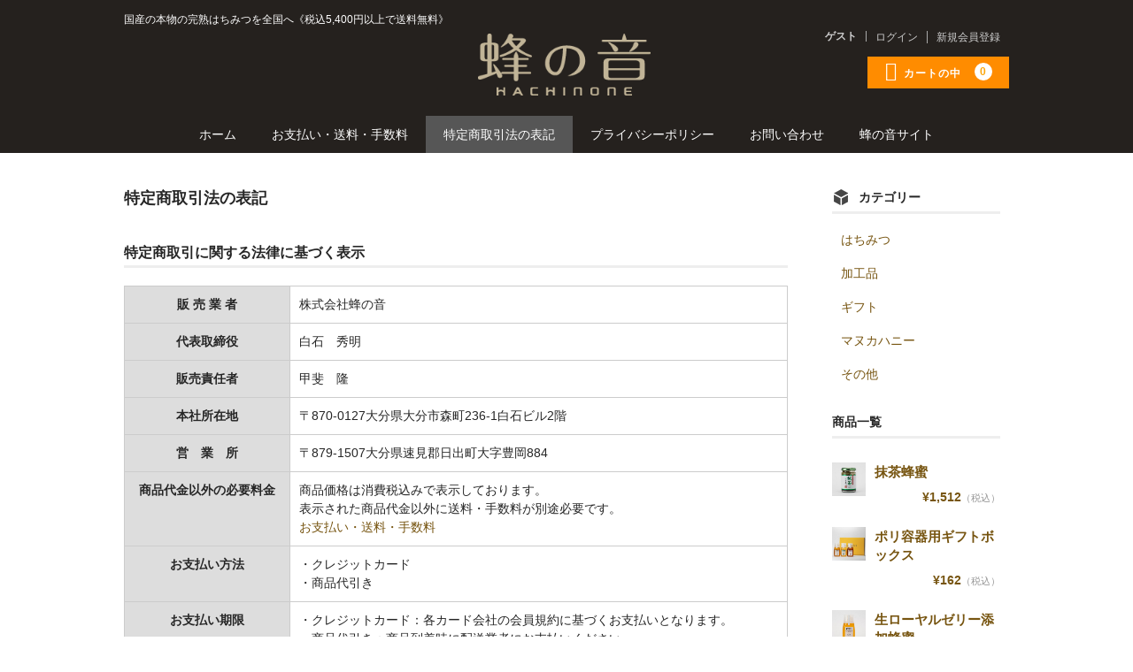

--- FILE ---
content_type: text/html; charset=UTF-8
request_url: http://www.hachinone.com/shop/businessdeal/
body_size: 11884
content:
<!DOCTYPE html>
<html lang="ja">

<head>
	<meta charset="UTF-8" />
	<meta name="viewport" content="width=device-width, user-scalable=no">
	<meta name="format-detection" content="telephone=no"/>

	<title>特定商取引法の表記 | 株式会社蜂の音｜ショッピングサイト</title>
<meta name='robots' content='max-image-preview:large' />
<link rel="alternate" title="oEmbed (JSON)" type="application/json+oembed" href="https://www.hachinone.com/shop/wp-json/oembed/1.0/embed?url=https%3A%2F%2Fwww.hachinone.com%2Fshop%2Fbusinessdeal%2F" />
<link rel="alternate" title="oEmbed (XML)" type="text/xml+oembed" href="https://www.hachinone.com/shop/wp-json/oembed/1.0/embed?url=https%3A%2F%2Fwww.hachinone.com%2Fshop%2Fbusinessdeal%2F&#038;format=xml" />
		<!-- This site uses the Google Analytics by MonsterInsights plugin v9.11.1 - Using Analytics tracking - https://www.monsterinsights.com/ -->
		<!-- Note: MonsterInsights is not currently configured on this site. The site owner needs to authenticate with Google Analytics in the MonsterInsights settings panel. -->
					<!-- No tracking code set -->
				<!-- / Google Analytics by MonsterInsights -->
		<style id='wp-img-auto-sizes-contain-inline-css' type='text/css'>
img:is([sizes=auto i],[sizes^="auto," i]){contain-intrinsic-size:3000px 1500px}
/*# sourceURL=wp-img-auto-sizes-contain-inline-css */
</style>
<style id='wp-emoji-styles-inline-css' type='text/css'>

	img.wp-smiley, img.emoji {
		display: inline !important;
		border: none !important;
		box-shadow: none !important;
		height: 1em !important;
		width: 1em !important;
		margin: 0 0.07em !important;
		vertical-align: -0.1em !important;
		background: none !important;
		padding: 0 !important;
	}
/*# sourceURL=wp-emoji-styles-inline-css */
</style>
<style id='wp-block-library-inline-css' type='text/css'>
:root{--wp-block-synced-color:#7a00df;--wp-block-synced-color--rgb:122,0,223;--wp-bound-block-color:var(--wp-block-synced-color);--wp-editor-canvas-background:#ddd;--wp-admin-theme-color:#007cba;--wp-admin-theme-color--rgb:0,124,186;--wp-admin-theme-color-darker-10:#006ba1;--wp-admin-theme-color-darker-10--rgb:0,107,160.5;--wp-admin-theme-color-darker-20:#005a87;--wp-admin-theme-color-darker-20--rgb:0,90,135;--wp-admin-border-width-focus:2px}@media (min-resolution:192dpi){:root{--wp-admin-border-width-focus:1.5px}}.wp-element-button{cursor:pointer}:root .has-very-light-gray-background-color{background-color:#eee}:root .has-very-dark-gray-background-color{background-color:#313131}:root .has-very-light-gray-color{color:#eee}:root .has-very-dark-gray-color{color:#313131}:root .has-vivid-green-cyan-to-vivid-cyan-blue-gradient-background{background:linear-gradient(135deg,#00d084,#0693e3)}:root .has-purple-crush-gradient-background{background:linear-gradient(135deg,#34e2e4,#4721fb 50%,#ab1dfe)}:root .has-hazy-dawn-gradient-background{background:linear-gradient(135deg,#faaca8,#dad0ec)}:root .has-subdued-olive-gradient-background{background:linear-gradient(135deg,#fafae1,#67a671)}:root .has-atomic-cream-gradient-background{background:linear-gradient(135deg,#fdd79a,#004a59)}:root .has-nightshade-gradient-background{background:linear-gradient(135deg,#330968,#31cdcf)}:root .has-midnight-gradient-background{background:linear-gradient(135deg,#020381,#2874fc)}:root{--wp--preset--font-size--normal:16px;--wp--preset--font-size--huge:42px}.has-regular-font-size{font-size:1em}.has-larger-font-size{font-size:2.625em}.has-normal-font-size{font-size:var(--wp--preset--font-size--normal)}.has-huge-font-size{font-size:var(--wp--preset--font-size--huge)}.has-text-align-center{text-align:center}.has-text-align-left{text-align:left}.has-text-align-right{text-align:right}.has-fit-text{white-space:nowrap!important}#end-resizable-editor-section{display:none}.aligncenter{clear:both}.items-justified-left{justify-content:flex-start}.items-justified-center{justify-content:center}.items-justified-right{justify-content:flex-end}.items-justified-space-between{justify-content:space-between}.screen-reader-text{border:0;clip-path:inset(50%);height:1px;margin:-1px;overflow:hidden;padding:0;position:absolute;width:1px;word-wrap:normal!important}.screen-reader-text:focus{background-color:#ddd;clip-path:none;color:#444;display:block;font-size:1em;height:auto;left:5px;line-height:normal;padding:15px 23px 14px;text-decoration:none;top:5px;width:auto;z-index:100000}html :where(.has-border-color){border-style:solid}html :where([style*=border-top-color]){border-top-style:solid}html :where([style*=border-right-color]){border-right-style:solid}html :where([style*=border-bottom-color]){border-bottom-style:solid}html :where([style*=border-left-color]){border-left-style:solid}html :where([style*=border-width]){border-style:solid}html :where([style*=border-top-width]){border-top-style:solid}html :where([style*=border-right-width]){border-right-style:solid}html :where([style*=border-bottom-width]){border-bottom-style:solid}html :where([style*=border-left-width]){border-left-style:solid}html :where(img[class*=wp-image-]){height:auto;max-width:100%}:where(figure){margin:0 0 1em}html :where(.is-position-sticky){--wp-admin--admin-bar--position-offset:var(--wp-admin--admin-bar--height,0px)}@media screen and (max-width:600px){html :where(.is-position-sticky){--wp-admin--admin-bar--position-offset:0px}}

/*# sourceURL=wp-block-library-inline-css */
</style><style id='global-styles-inline-css' type='text/css'>
:root{--wp--preset--aspect-ratio--square: 1;--wp--preset--aspect-ratio--4-3: 4/3;--wp--preset--aspect-ratio--3-4: 3/4;--wp--preset--aspect-ratio--3-2: 3/2;--wp--preset--aspect-ratio--2-3: 2/3;--wp--preset--aspect-ratio--16-9: 16/9;--wp--preset--aspect-ratio--9-16: 9/16;--wp--preset--color--black: #000000;--wp--preset--color--cyan-bluish-gray: #abb8c3;--wp--preset--color--white: #ffffff;--wp--preset--color--pale-pink: #f78da7;--wp--preset--color--vivid-red: #cf2e2e;--wp--preset--color--luminous-vivid-orange: #ff6900;--wp--preset--color--luminous-vivid-amber: #fcb900;--wp--preset--color--light-green-cyan: #7bdcb5;--wp--preset--color--vivid-green-cyan: #00d084;--wp--preset--color--pale-cyan-blue: #8ed1fc;--wp--preset--color--vivid-cyan-blue: #0693e3;--wp--preset--color--vivid-purple: #9b51e0;--wp--preset--gradient--vivid-cyan-blue-to-vivid-purple: linear-gradient(135deg,rgb(6,147,227) 0%,rgb(155,81,224) 100%);--wp--preset--gradient--light-green-cyan-to-vivid-green-cyan: linear-gradient(135deg,rgb(122,220,180) 0%,rgb(0,208,130) 100%);--wp--preset--gradient--luminous-vivid-amber-to-luminous-vivid-orange: linear-gradient(135deg,rgb(252,185,0) 0%,rgb(255,105,0) 100%);--wp--preset--gradient--luminous-vivid-orange-to-vivid-red: linear-gradient(135deg,rgb(255,105,0) 0%,rgb(207,46,46) 100%);--wp--preset--gradient--very-light-gray-to-cyan-bluish-gray: linear-gradient(135deg,rgb(238,238,238) 0%,rgb(169,184,195) 100%);--wp--preset--gradient--cool-to-warm-spectrum: linear-gradient(135deg,rgb(74,234,220) 0%,rgb(151,120,209) 20%,rgb(207,42,186) 40%,rgb(238,44,130) 60%,rgb(251,105,98) 80%,rgb(254,248,76) 100%);--wp--preset--gradient--blush-light-purple: linear-gradient(135deg,rgb(255,206,236) 0%,rgb(152,150,240) 100%);--wp--preset--gradient--blush-bordeaux: linear-gradient(135deg,rgb(254,205,165) 0%,rgb(254,45,45) 50%,rgb(107,0,62) 100%);--wp--preset--gradient--luminous-dusk: linear-gradient(135deg,rgb(255,203,112) 0%,rgb(199,81,192) 50%,rgb(65,88,208) 100%);--wp--preset--gradient--pale-ocean: linear-gradient(135deg,rgb(255,245,203) 0%,rgb(182,227,212) 50%,rgb(51,167,181) 100%);--wp--preset--gradient--electric-grass: linear-gradient(135deg,rgb(202,248,128) 0%,rgb(113,206,126) 100%);--wp--preset--gradient--midnight: linear-gradient(135deg,rgb(2,3,129) 0%,rgb(40,116,252) 100%);--wp--preset--font-size--small: 13px;--wp--preset--font-size--medium: 20px;--wp--preset--font-size--large: 36px;--wp--preset--font-size--x-large: 42px;--wp--preset--spacing--20: 0.44rem;--wp--preset--spacing--30: 0.67rem;--wp--preset--spacing--40: 1rem;--wp--preset--spacing--50: 1.5rem;--wp--preset--spacing--60: 2.25rem;--wp--preset--spacing--70: 3.38rem;--wp--preset--spacing--80: 5.06rem;--wp--preset--shadow--natural: 6px 6px 9px rgba(0, 0, 0, 0.2);--wp--preset--shadow--deep: 12px 12px 50px rgba(0, 0, 0, 0.4);--wp--preset--shadow--sharp: 6px 6px 0px rgba(0, 0, 0, 0.2);--wp--preset--shadow--outlined: 6px 6px 0px -3px rgb(255, 255, 255), 6px 6px rgb(0, 0, 0);--wp--preset--shadow--crisp: 6px 6px 0px rgb(0, 0, 0);}:where(.is-layout-flex){gap: 0.5em;}:where(.is-layout-grid){gap: 0.5em;}body .is-layout-flex{display: flex;}.is-layout-flex{flex-wrap: wrap;align-items: center;}.is-layout-flex > :is(*, div){margin: 0;}body .is-layout-grid{display: grid;}.is-layout-grid > :is(*, div){margin: 0;}:where(.wp-block-columns.is-layout-flex){gap: 2em;}:where(.wp-block-columns.is-layout-grid){gap: 2em;}:where(.wp-block-post-template.is-layout-flex){gap: 1.25em;}:where(.wp-block-post-template.is-layout-grid){gap: 1.25em;}.has-black-color{color: var(--wp--preset--color--black) !important;}.has-cyan-bluish-gray-color{color: var(--wp--preset--color--cyan-bluish-gray) !important;}.has-white-color{color: var(--wp--preset--color--white) !important;}.has-pale-pink-color{color: var(--wp--preset--color--pale-pink) !important;}.has-vivid-red-color{color: var(--wp--preset--color--vivid-red) !important;}.has-luminous-vivid-orange-color{color: var(--wp--preset--color--luminous-vivid-orange) !important;}.has-luminous-vivid-amber-color{color: var(--wp--preset--color--luminous-vivid-amber) !important;}.has-light-green-cyan-color{color: var(--wp--preset--color--light-green-cyan) !important;}.has-vivid-green-cyan-color{color: var(--wp--preset--color--vivid-green-cyan) !important;}.has-pale-cyan-blue-color{color: var(--wp--preset--color--pale-cyan-blue) !important;}.has-vivid-cyan-blue-color{color: var(--wp--preset--color--vivid-cyan-blue) !important;}.has-vivid-purple-color{color: var(--wp--preset--color--vivid-purple) !important;}.has-black-background-color{background-color: var(--wp--preset--color--black) !important;}.has-cyan-bluish-gray-background-color{background-color: var(--wp--preset--color--cyan-bluish-gray) !important;}.has-white-background-color{background-color: var(--wp--preset--color--white) !important;}.has-pale-pink-background-color{background-color: var(--wp--preset--color--pale-pink) !important;}.has-vivid-red-background-color{background-color: var(--wp--preset--color--vivid-red) !important;}.has-luminous-vivid-orange-background-color{background-color: var(--wp--preset--color--luminous-vivid-orange) !important;}.has-luminous-vivid-amber-background-color{background-color: var(--wp--preset--color--luminous-vivid-amber) !important;}.has-light-green-cyan-background-color{background-color: var(--wp--preset--color--light-green-cyan) !important;}.has-vivid-green-cyan-background-color{background-color: var(--wp--preset--color--vivid-green-cyan) !important;}.has-pale-cyan-blue-background-color{background-color: var(--wp--preset--color--pale-cyan-blue) !important;}.has-vivid-cyan-blue-background-color{background-color: var(--wp--preset--color--vivid-cyan-blue) !important;}.has-vivid-purple-background-color{background-color: var(--wp--preset--color--vivid-purple) !important;}.has-black-border-color{border-color: var(--wp--preset--color--black) !important;}.has-cyan-bluish-gray-border-color{border-color: var(--wp--preset--color--cyan-bluish-gray) !important;}.has-white-border-color{border-color: var(--wp--preset--color--white) !important;}.has-pale-pink-border-color{border-color: var(--wp--preset--color--pale-pink) !important;}.has-vivid-red-border-color{border-color: var(--wp--preset--color--vivid-red) !important;}.has-luminous-vivid-orange-border-color{border-color: var(--wp--preset--color--luminous-vivid-orange) !important;}.has-luminous-vivid-amber-border-color{border-color: var(--wp--preset--color--luminous-vivid-amber) !important;}.has-light-green-cyan-border-color{border-color: var(--wp--preset--color--light-green-cyan) !important;}.has-vivid-green-cyan-border-color{border-color: var(--wp--preset--color--vivid-green-cyan) !important;}.has-pale-cyan-blue-border-color{border-color: var(--wp--preset--color--pale-cyan-blue) !important;}.has-vivid-cyan-blue-border-color{border-color: var(--wp--preset--color--vivid-cyan-blue) !important;}.has-vivid-purple-border-color{border-color: var(--wp--preset--color--vivid-purple) !important;}.has-vivid-cyan-blue-to-vivid-purple-gradient-background{background: var(--wp--preset--gradient--vivid-cyan-blue-to-vivid-purple) !important;}.has-light-green-cyan-to-vivid-green-cyan-gradient-background{background: var(--wp--preset--gradient--light-green-cyan-to-vivid-green-cyan) !important;}.has-luminous-vivid-amber-to-luminous-vivid-orange-gradient-background{background: var(--wp--preset--gradient--luminous-vivid-amber-to-luminous-vivid-orange) !important;}.has-luminous-vivid-orange-to-vivid-red-gradient-background{background: var(--wp--preset--gradient--luminous-vivid-orange-to-vivid-red) !important;}.has-very-light-gray-to-cyan-bluish-gray-gradient-background{background: var(--wp--preset--gradient--very-light-gray-to-cyan-bluish-gray) !important;}.has-cool-to-warm-spectrum-gradient-background{background: var(--wp--preset--gradient--cool-to-warm-spectrum) !important;}.has-blush-light-purple-gradient-background{background: var(--wp--preset--gradient--blush-light-purple) !important;}.has-blush-bordeaux-gradient-background{background: var(--wp--preset--gradient--blush-bordeaux) !important;}.has-luminous-dusk-gradient-background{background: var(--wp--preset--gradient--luminous-dusk) !important;}.has-pale-ocean-gradient-background{background: var(--wp--preset--gradient--pale-ocean) !important;}.has-electric-grass-gradient-background{background: var(--wp--preset--gradient--electric-grass) !important;}.has-midnight-gradient-background{background: var(--wp--preset--gradient--midnight) !important;}.has-small-font-size{font-size: var(--wp--preset--font-size--small) !important;}.has-medium-font-size{font-size: var(--wp--preset--font-size--medium) !important;}.has-large-font-size{font-size: var(--wp--preset--font-size--large) !important;}.has-x-large-font-size{font-size: var(--wp--preset--font-size--x-large) !important;}
/*# sourceURL=global-styles-inline-css */
</style>

<style id='classic-theme-styles-inline-css' type='text/css'>
/*! This file is auto-generated */
.wp-block-button__link{color:#fff;background-color:#32373c;border-radius:9999px;box-shadow:none;text-decoration:none;padding:calc(.667em + 2px) calc(1.333em + 2px);font-size:1.125em}.wp-block-file__button{background:#32373c;color:#fff;text-decoration:none}
/*# sourceURL=/wp-includes/css/classic-themes.min.css */
</style>
<link rel='stylesheet' id='contact-form-7-css' href='http://www.hachinone.com/shop/wp-content/plugins/contact-form-7/includes/css/styles.css?ver=6.1.4' type='text/css' media='all' />
<link rel='stylesheet' id='parent-style-css' href='http://www.hachinone.com/shop/wp-content/themes/welcart_basic/style.css?ver=6.9' type='text/css' media='all' />
<link rel='stylesheet' id='usces_default_css-css' href='https://www.hachinone.com/shop/wp-content/plugins/usc-e-shop/css/usces_default.css?ver=2.11.27.2601211' type='text/css' media='all' />
<link rel='stylesheet' id='parent-cart-css' href='http://www.hachinone.com/shop/wp-content/themes/welcart_basic/usces_cart.css?ver=6.9' type='text/css' media='all' />
<link rel='stylesheet' id='wc-basic-style-css' href='http://www.hachinone.com/shop/wp-content/themes/WB-hachinone/style.css?ver=1.0' type='text/css' media='all' />
<link rel='stylesheet' id='font-awesome-css' href='http://www.hachinone.com/shop/wp-content/themes/welcart_basic/font-awesome/font-awesome.min.css?ver=1.0' type='text/css' media='all' />
<link rel='stylesheet' id='luminous-basic-css-css' href='http://www.hachinone.com/shop/wp-content/themes/welcart_basic/css/luminous-basic.css?ver=1.0' type='text/css' media='all' />
<link rel='stylesheet' id='dashicons-css' href='http://www.hachinone.com/shop/wp-includes/css/dashicons.min.css?ver=6.9' type='text/css' media='all' />
<link rel='stylesheet' id='theme_cart_css-css' href='http://www.hachinone.com/shop/wp-content/themes/WB-hachinone/usces_cart.css?ver=2.11.27.2601211' type='text/css' media='all' />
<script type="text/javascript" src="http://www.hachinone.com/shop/wp-includes/js/jquery/jquery.min.js?ver=3.7.1" id="jquery-core-js"></script>
<script type="text/javascript" src="http://www.hachinone.com/shop/wp-includes/js/jquery/jquery-migrate.min.js?ver=3.4.1" id="jquery-migrate-js"></script>
<script type="text/javascript" src="http://www.hachinone.com/shop/wp-content/themes/welcart_basic/js/front-customized.js?ver=1.0" id="wc-basic-js-js"></script>
<link rel="https://api.w.org/" href="https://www.hachinone.com/shop/wp-json/" /><link rel="alternate" title="JSON" type="application/json" href="https://www.hachinone.com/shop/wp-json/wp/v2/pages/257" /><link rel="EditURI" type="application/rsd+xml" title="RSD" href="https://www.hachinone.com/shop/xmlrpc.php?rsd" />
<meta name="generator" content="WordPress 6.9" />
<link rel="canonical" href="https://www.hachinone.com/shop/businessdeal/" />
<link rel='shortlink' href='https://www.hachinone.com/shop/?p=257' />
<!-- Analytics by WP Statistics - https://wp-statistics.com -->
<link rel="icon" href="https://www.hachinone.com/shop/wp-content/uploads/sites/2/2017/03/cropped-favicon-150x150.png" sizes="32x32" />
<link rel="icon" href="https://www.hachinone.com/shop/wp-content/uploads/sites/2/2017/03/cropped-favicon-300x300.png" sizes="192x192" />
<link rel="apple-touch-icon" href="https://www.hachinone.com/shop/wp-content/uploads/sites/2/2017/03/cropped-favicon-300x300.png" />
<meta name="msapplication-TileImage" content="https://www.hachinone.com/shop/wp-content/uploads/sites/2/2017/03/cropped-favicon-300x300.png" />
</head>

<body class="wp-singular page-template-default page page-id-257 wp-theme-welcart_basic wp-child-theme-WB-hachinone">

	<header id="masthead" class="site-header" role="banner">
		
		<div class="inner cf">

			<p class="site-description">国産の本物の完熟はちみつを全国へ《税込5,400円以上で送料無料》</p>

						<!--ヘッダータイトルをロゴ画像へ変更
			<div class="site-title"><a href="https://www.hachinone.com/shop/" title="株式会社蜂の音｜ショッピングサイト" rel="home">株式会社蜂の音｜ショッピングサイト</a></div>-->
			<div class="site-title"><a href="https://www.hachinone.com/shop/" title="株式会社蜂の音｜ショッピングサイト" rel="home"><img src="https://www.hachinone.com/shop/wp-content/uploads/sites/2/2017/04/shop_logo.png"></a></div>

						
			<div class="snav cf">
			
				<div class="search-box">
					<i class="fa fa-search"></i>
					<form role="search" method="get" action="https://www.hachinone.com/shop/" >
		<div class="s-box">
			<input type="text" value="" name="s" id="s-text" class="search-text" />
			<input type="submit" id="s-submit" class="searchsubmit" value="&#xf002;" />
		</div>
    </form>				
				</div>

								<div class="membership">
					<i class="fa fa-user"></i>
					<ul class="cf">
													<li>ゲスト</li>
							<li><a href="https://www.hachinone.com/shop/usces-member/?usces_page=login" class="usces_login_a">ログイン</a></li>
							<li><a href="https://www.hachinone.com/shop/usces-member/?usces_page=newmember">新規会員登録</a></li>
											</ul>
				</div>
				
				<div class="incart-btn">
					<a href="https://www.hachinone.com/shop/usces-cart/"><i class="fa fa-shopping-cart"><span>カートの中</span></i><span class="total-quant">0</span></a>
				</div>
			</div><!-- .snav -->

						
		</div><!-- .inner -->

				
		<nav id="site-navigation" class="main-navigation" role="navigation">
			<label for="panel"><span></span></label>
			<input type="checkbox" id="panel" class="on-off" />
			<div class="nav-menu-open"><ul id="menu-main-menu" class="header-nav-container cf"><li id="menu-item-368" class="menu-item menu-item-type-custom menu-item-object-custom menu-item-368"><a href="/shop">ホーム</a></li>
<li id="menu-item-328" class="menu-item menu-item-type-post_type menu-item-object-page menu-item-home menu-item-328"><a href="https://www.hachinone.com/shop/fee/">お支払い・送料・手数料</a></li>
<li id="menu-item-329" class="menu-item menu-item-type-post_type menu-item-object-page current-menu-item page_item page-item-257 current_page_item menu-item-329"><a href="https://www.hachinone.com/shop/businessdeal/" aria-current="page">特定商取引法の表記</a></li>
<li id="menu-item-330" class="menu-item menu-item-type-post_type menu-item-object-page menu-item-330"><a href="https://www.hachinone.com/shop/privacy-policy/">プライバシーポリシー</a></li>
<li id="menu-item-331" class="menu-item menu-item-type-post_type menu-item-object-page menu-item-331"><a href="https://www.hachinone.com/shop/contact/">お問い合わせ</a></li>
<li id="menu-item-333" class="menu-item menu-item-type-custom menu-item-object-custom menu-item-333"><a target="_blank" href="/">蜂の音サイト</a></li>
</ul></div>		</nav><!-- #site-navigation -->
		
		
	</header><!-- #masthead -->

		
		
	<div id="main" class="wrapper two-column right-set">
	<div id="primary" class="site-content">
		<div id="content" role="main">
		
					
			
<article class="post-257 page type-page status-publish" id="post-257">

	<header class="entry-header">
		<h1 class="entry-title">特定商取引法の表記</h1>
	</header>
	
		
	<div class="entry-content">
		<h2>特定商取引に関する法律に基づく表示</h2>
<table class="company-table">
<tbody>
<tr>
<th>販 売 業 者</th>
<td>株式会社蜂の音</td>
</tr>
<tr>
<th>代表取締役</th>
<td>白石　秀明</td>
</tr>
<tr>
<th>販売責任者</th>
<td>甲斐　隆</td>
</tr>
<tr>
<th>本社所在地</th>
<td>〒870-0127大分県大分市森町236-1白石ビル2階</td>
</tr>
<tr>
<th>営　業　所</th>
<td>〒879-1507大分県速見郡日出町大字豊岡884</td>
</tr>
<tr>
<th>商品代金以外の必要料金</th>
<td>商品価格は消費税込みで表示しております。<br />
表示された商品代金以外に送料・手数料が別途必要です。<br />
<a href="https://www.hachinone.com/shop/fee/">お支払い・送料・手数料</a></td>
</tr>
<tr>
<th>お支払い方法</th>
<td>・クレジットカード<br />
・商品代引き</td>
</tr>
<tr>
<th>お支払い期限</th>
<td>・クレジットカード：各カード会社の会員規約に基づくお支払いとなります。<br />
・商品代引き：商品到着時に配送業者にお支払いください。</td>
</tr>
<tr>
<th>不　良　品</th>
<td>万一不良品等がございましたら、同品と交換させていただきます。<br />
商品到着後７日以内にメールまたは電話でご連絡ください。<br />
それを過ぎますと返品交換のご要望はお受けできなくなります。<br />
送料は弊社負担といたします。</td>
</tr>
<tr>
<th>引き渡し時期</th>
<td>在庫のある商品は３営業日以内に発送いたします。<br />
欠品の場合はメールにてご連絡差し上げます。<br />
定休日：土・日・祝日<br />
営業時間：８時～１７時</td>
</tr>
<tr>
<th>返 品 期 限</th>
<td>お客さまのご都合による返品は受け付けておりません。<br />
ご了承いただきますようお願いします。</td>
</tr>
<tr>
<th>返 品 送 料</th>
<td>当方の瑕疵による返品にかかる送料は当方負担とさせていただきます。</td>
</tr>
<tr>
<th>屋号又はサービス名</th>
<td>株式会社蜂の音</td>
</tr>
<tr>
<th>フリーダイヤル</th>
<td>0120-85-3838</td>
</tr>
<tr>
<th>電 話 番 号</th>
<td>0977-76-8232</td>
</tr>
<tr>
<th>Ｆ　Ａ　Ｘ</th>
<td>0977-76-8235</td>
</tr>
<tr>
<th>メールアドレス</th>
<td>shop@hachinone.com</td>
</tr>
<tr>
<th>ホームページURL</th>
<td>http://www.hachinone.com/</td>
</tr>
</tbody>
</table>
	</div><!-- .entry-content -->

</article>									
				
		</div><!-- #content -->
	</div><!-- #primary -->


<aside id="secondary" class="widget-area" role="complementary">

<section id="welcart_category-4" class="widget widget_welcart_category"><h3 class="widget_title"><img src="http://www.hachinone.com/shop/wp-content/themes/WB-hachinone/images/category.png" alt="カテゴリー" />カテゴリー</h3>
		<ul class="ucart_widget_body">
			<li class="cat-item cat-item-9"><a href="https://www.hachinone.com/shop/category/item/itemgenre/honey/">はちみつ</a>
</li>
	<li class="cat-item cat-item-10"><a href="https://www.hachinone.com/shop/category/item/itemgenre/process/">加工品</a>
</li>
	<li class="cat-item cat-item-6"><a href="https://www.hachinone.com/shop/category/item/itemgenre/gift/">ギフト</a>
</li>
	<li class="cat-item cat-item-7"><a href="https://www.hachinone.com/shop/category/item/itemgenre/manuka/">マヌカハニー</a>
</li>
	<li class="cat-item cat-item-8"><a href="https://www.hachinone.com/shop/category/item/itemgenre/others/">その他</a>
</li>
		</ul>

		</section><section id="basic_item_list-2" class="widget widget_basic_item_list"><h3 class="widget_title">商品一覧</h3><div class="item-list">
<article id="post-1113">
<a href="https://www.hachinone.com/shop/item/%e6%8a%b9%e8%8c%b6%e8%9c%82%e8%9c%9c/">
<div class="itemimg"><img width="300" height="300" src="https://www.hachinone.com/shop/wp-content/uploads/sites/2/2025/12/DSC04846-300x300.jpg" class="attachment-300x300 size-300x300" alt="18MatchaHoney" decoding="async" loading="lazy" srcset="https://www.hachinone.com/shop/wp-content/uploads/sites/2/2025/12/DSC04846-300x300.jpg 300w, https://www.hachinone.com/shop/wp-content/uploads/sites/2/2025/12/DSC04846-600x600.jpg 600w, https://www.hachinone.com/shop/wp-content/uploads/sites/2/2025/12/DSC04846-1200x1200.jpg 1200w, https://www.hachinone.com/shop/wp-content/uploads/sites/2/2025/12/DSC04846-768x768.jpg 768w, https://www.hachinone.com/shop/wp-content/uploads/sites/2/2025/12/DSC04846-1536x1536.jpg 1536w, https://www.hachinone.com/shop/wp-content/uploads/sites/2/2025/12/DSC04846.jpg 1973w" sizes="auto, (max-width: 300px) 100vw, 300px" /></div>
<div class="item-info-wrap"><div class="inner">
<div class="itemname">抹茶蜂蜜</div>
<div class="itemprice">¥1,512<em class="tax">（税込）</em></div>
</div></div>
</a>
</article><article id="post-1106">
<a href="https://www.hachinone.com/shop/%e6%9c%aa%e5%88%86%e9%a1%9e/%e3%83%9d%e3%83%aa%e5%ae%b9%e5%99%a8%e7%94%a8%e3%82%ae%e3%83%95%e3%83%88%e3%83%9c%e3%83%83%e3%82%af%e3%82%b9/">
<div class="itemimg"><img width="300" height="300" src="https://www.hachinone.com/shop/wp-content/uploads/sites/2/2025/12/DSC04865a-300x300.jpg" class="attachment-300x300 size-300x300" alt="17　1box02" decoding="async" loading="lazy" srcset="https://www.hachinone.com/shop/wp-content/uploads/sites/2/2025/12/DSC04865a-300x300.jpg 300w, https://www.hachinone.com/shop/wp-content/uploads/sites/2/2025/12/DSC04865a-600x600.jpg 600w, https://www.hachinone.com/shop/wp-content/uploads/sites/2/2025/12/DSC04865a-1200x1200.jpg 1200w, https://www.hachinone.com/shop/wp-content/uploads/sites/2/2025/12/DSC04865a-768x768.jpg 768w, https://www.hachinone.com/shop/wp-content/uploads/sites/2/2025/12/DSC04865a-1536x1536.jpg 1536w, https://www.hachinone.com/shop/wp-content/uploads/sites/2/2025/12/DSC04865a-2048x2048.jpg 2048w" sizes="auto, (max-width: 300px) 100vw, 300px" /></div>
<div class="item-info-wrap"><div class="inner">
<div class="itemname">ポリ容器用ギフトボックス</div>
<div class="itemprice">¥162<em class="tax">（税込）</em></div>
</div></div>
</a>
</article><article id="post-1097">
<a href="https://www.hachinone.com/shop/item/%e7%94%9f%e3%83%ad%e3%83%bc%e3%83%a4%e3%83%ab%e3%82%bc%e3%83%aa%e3%83%bc%e6%b7%bb%e5%8a%a0%e8%9c%82%e8%9c%9c/">
<div class="itemimg"><img width="300" height="300" src="https://www.hachinone.com/shop/wp-content/uploads/sites/2/2025/12/f1c7483144620fafa6a6bc6b029ec8fc-300x300.jpg" class="attachment-300x300 size-300x300" alt="08Honey added with raw royaljelly" decoding="async" loading="lazy" srcset="https://www.hachinone.com/shop/wp-content/uploads/sites/2/2025/12/f1c7483144620fafa6a6bc6b029ec8fc-300x300.jpg 300w, https://www.hachinone.com/shop/wp-content/uploads/sites/2/2025/12/f1c7483144620fafa6a6bc6b029ec8fc-600x600.jpg 600w, https://www.hachinone.com/shop/wp-content/uploads/sites/2/2025/12/f1c7483144620fafa6a6bc6b029ec8fc-1200x1200.jpg 1200w, https://www.hachinone.com/shop/wp-content/uploads/sites/2/2025/12/f1c7483144620fafa6a6bc6b029ec8fc-768x768.jpg 768w, https://www.hachinone.com/shop/wp-content/uploads/sites/2/2025/12/f1c7483144620fafa6a6bc6b029ec8fc-1536x1536.jpg 1536w, https://www.hachinone.com/shop/wp-content/uploads/sites/2/2025/12/f1c7483144620fafa6a6bc6b029ec8fc-2048x2048.jpg 2048w" sizes="auto, (max-width: 300px) 100vw, 300px" /></div>
<div class="item-info-wrap"><div class="inner">
<div class="itemname">生ローヤルゼリー添加蜂蜜</div>
<div class="itemprice">¥1,512<em class="tax">（税込）</em></div>
</div></div>
</a>
</article><article id="post-1091">
<a href="https://www.hachinone.com/shop/item/%e3%83%8f%e3%83%b3%e3%82%ac%e3%83%aa%e3%83%bc%e7%94%a3%e3%82%a2%e3%82%ab%e3%82%b7%e3%82%a2%e8%9c%82%e8%9c%9c/">
<div class="itemimg"><img width="300" height="300" src="https://www.hachinone.com/shop/wp-content/uploads/sites/2/2025/12/4f21c101582ac201f78509c6fdb1dd2c-300x300.jpg" class="attachment-300x300 size-300x300" alt="07Hungarian acacia honey" decoding="async" loading="lazy" srcset="https://www.hachinone.com/shop/wp-content/uploads/sites/2/2025/12/4f21c101582ac201f78509c6fdb1dd2c-300x300.jpg 300w, https://www.hachinone.com/shop/wp-content/uploads/sites/2/2025/12/4f21c101582ac201f78509c6fdb1dd2c-600x600.jpg 600w, https://www.hachinone.com/shop/wp-content/uploads/sites/2/2025/12/4f21c101582ac201f78509c6fdb1dd2c-1200x1200.jpg 1200w, https://www.hachinone.com/shop/wp-content/uploads/sites/2/2025/12/4f21c101582ac201f78509c6fdb1dd2c-768x768.jpg 768w, https://www.hachinone.com/shop/wp-content/uploads/sites/2/2025/12/4f21c101582ac201f78509c6fdb1dd2c-1536x1536.jpg 1536w, https://www.hachinone.com/shop/wp-content/uploads/sites/2/2025/12/4f21c101582ac201f78509c6fdb1dd2c-2048x2048.jpg 2048w" sizes="auto, (max-width: 300px) 100vw, 300px" /></div>
<div class="item-info-wrap"><div class="inner">
<div class="itemname">ハンガリー産アカシア蜂蜜</div>
<div class="itemprice">¥2,268<em class="tax">（税込）</em></div>
</div></div>
</a>
</article><article id="post-1009">
<a href="https://www.hachinone.com/shop/%e6%9c%aa%e5%88%86%e9%a1%9e/ryuambe%e3%82%b3%e3%83%a9%e3%83%9c-%e3%83%88%e3%83%bc%e3%83%88%e3%83%90%e3%83%83%e3%82%b0/">
<div class="itemimg"><img width="300" height="300" src="https://www.hachinone.com/shop/wp-content/uploads/sites/2/2025/03/1740a03d8473780ed2c9bfd4e3b3bdb4-300x300.jpg" class="attachment-300x300 size-300x300" alt="totebag" decoding="async" loading="lazy" /></div>
<div class="item-info-wrap"><div class="inner">
<div class="itemname">オリジナルトートバッグ</div>
<div class="itemprice">¥830<em class="tax">（税込）</em></div>
</div></div>
</a>
</article><article id="post-911">
<a href="https://www.hachinone.com/shop/item/%e3%81%8a%e8%a9%a6%e3%81%97%e8%9c%82%e8%9c%9c%e3%82%bb%e3%83%83%e3%83%88/">
<div class="itemimg"><img width="300" height="300" src="https://www.hachinone.com/shop/wp-content/uploads/sites/2/2025/12/DSC04848-300x300.jpg" class="attachment-300x300 size-300x300" alt="14 trial honey set" decoding="async" loading="lazy" srcset="https://www.hachinone.com/shop/wp-content/uploads/sites/2/2025/12/DSC04848-300x300.jpg 300w, https://www.hachinone.com/shop/wp-content/uploads/sites/2/2025/12/DSC04848-600x600.jpg 600w, https://www.hachinone.com/shop/wp-content/uploads/sites/2/2025/12/DSC04848-1200x1200.jpg 1200w, https://www.hachinone.com/shop/wp-content/uploads/sites/2/2025/12/DSC04848-768x768.jpg 768w, https://www.hachinone.com/shop/wp-content/uploads/sites/2/2025/12/DSC04848-1536x1536.jpg 1536w, https://www.hachinone.com/shop/wp-content/uploads/sites/2/2025/12/DSC04848-2048x2048.jpg 2048w" sizes="auto, (max-width: 300px) 100vw, 300px" /></div>
<div class="item-info-wrap"><div class="inner">
<div class="itemname">お試し蜂蜜セット</div>
<div class="itemprice">¥1,200<em class="tax">（税込）</em></div>
</div></div>
</a>
</article><article id="post-961">
<a href="https://www.hachinone.com/shop/%e6%9c%aa%e5%88%86%e9%a1%9e/%e3%80%90%e6%95%b0%e9%87%8f%e9%99%90%e5%ae%9a%e3%80%91%e9%bb%92%e3%81%ab%e3%82%93%e3%81%bf%e3%81%a4160g/">
<div class="itemimg"><img width="300" height="300" src="https://www.hachinone.com/shop/wp-content/uploads/sites/2/2025/12/DSC04844-300x300.jpg" class="attachment-300x300 size-300x300" alt="16 kuroninmitsu" decoding="async" loading="lazy" srcset="https://www.hachinone.com/shop/wp-content/uploads/sites/2/2025/12/DSC04844-300x300.jpg 300w, https://www.hachinone.com/shop/wp-content/uploads/sites/2/2025/12/DSC04844-600x600.jpg 600w, https://www.hachinone.com/shop/wp-content/uploads/sites/2/2025/12/DSC04844-1200x1200.jpg 1200w, https://www.hachinone.com/shop/wp-content/uploads/sites/2/2025/12/DSC04844-768x768.jpg 768w, https://www.hachinone.com/shop/wp-content/uploads/sites/2/2025/12/DSC04844-1536x1536.jpg 1536w, https://www.hachinone.com/shop/wp-content/uploads/sites/2/2025/12/DSC04844-2048x2048.jpg 2048w" sizes="auto, (max-width: 300px) 100vw, 300px" /></div>
<div class="item-info-wrap"><div class="inner">
<div class="itemname">黒にんみつ160g</div>
<div class="itemprice">¥2,376<em class="tax">（税込）</em></div>
</div></div>
</a>
</article><article id="post-940">
<a href="https://www.hachinone.com/shop/%e6%9c%aa%e5%88%86%e9%a1%9e/%e3%80%90%e6%95%b0%e9%87%8f%e9%99%90%e5%ae%9a%e3%80%91%e3%81%97%e3%82%87%e3%81%86%e3%81%8c%e3%82%b7%e3%83%ad%e3%83%83%e3%83%97/">
<div class="itemimg"><img width="300" height="300" src="https://www.hachinone.com/shop/wp-content/uploads/sites/2/2025/12/DSC04854-300x300.jpg" class="attachment-300x300 size-300x300" alt="15 Ginger Syrup" decoding="async" loading="lazy" srcset="https://www.hachinone.com/shop/wp-content/uploads/sites/2/2025/12/DSC04854-300x300.jpg 300w, https://www.hachinone.com/shop/wp-content/uploads/sites/2/2025/12/DSC04854-600x600.jpg 600w, https://www.hachinone.com/shop/wp-content/uploads/sites/2/2025/12/DSC04854-1200x1200.jpg 1200w, https://www.hachinone.com/shop/wp-content/uploads/sites/2/2025/12/DSC04854-768x768.jpg 768w, https://www.hachinone.com/shop/wp-content/uploads/sites/2/2025/12/DSC04854-1536x1536.jpg 1536w, https://www.hachinone.com/shop/wp-content/uploads/sites/2/2025/12/DSC04854-2048x2048.jpg 2048w" sizes="auto, (max-width: 300px) 100vw, 300px" /></div>
<div class="item-info-wrap"><div class="inner">
<div class="itemname">しょうがシロップ</div>
<div class="itemprice">¥2,160<em class="tax">（税込）</em></div>
</div></div>
</a>
</article><article id="post-890">
<a href="https://www.hachinone.com/shop/item/%e5%a4%a7%e5%88%86%e7%9c%8c%e7%99%be%e8%8a%b1%e3%81%af%e3%81%a1%e3%81%bf%e3%81%a4300%ef%bd%872%e6%9c%ac%e3%82%bb%e3%83%83%e3%83%88%e3%82%ae%e3%83%95%e3%83%88%e3%83%9c%e3%83%83%e3%82%af%e3%82%b9/">
<div class="itemimg"><img width="300" height="300" src="https://www.hachinone.com/shop/wp-content/uploads/sites/2/2024/07/2a7ee5fdf96914cfb8a74f3c61e95837-300x300.jpg" class="attachment-300x300 size-300x300" alt="13 beekeeper&#039;s honey" decoding="async" loading="lazy" /></div>
<div class="item-info-wrap"><div class="inner">
<div class="itemname">養蜂家のはちみつ</div>
<div class="itemprice">¥5,940<em class="tax">（税込）</em></div>
</div></div>
</a>
</article><article id="post-532">
<a href="https://www.hachinone.com/shop/item/02renge/">
<div class="itemimg"><img width="300" height="300" src="https://www.hachinone.com/shop/wp-content/uploads/sites/2/2024/04/renge140-1-300x300.jpg" class="attachment-300x300 size-300x300" alt="02renge" decoding="async" loading="lazy" srcset="https://www.hachinone.com/shop/wp-content/uploads/sites/2/2024/04/renge140-1-300x300.jpg 300w, https://www.hachinone.com/shop/wp-content/uploads/sites/2/2024/04/renge140-1-600x600.jpg 600w, https://www.hachinone.com/shop/wp-content/uploads/sites/2/2024/04/renge140-1-1200x1200.jpg 1200w, https://www.hachinone.com/shop/wp-content/uploads/sites/2/2024/04/renge140-1-768x768.jpg 768w, https://www.hachinone.com/shop/wp-content/uploads/sites/2/2024/04/renge140-1-1536x1536.jpg 1536w, https://www.hachinone.com/shop/wp-content/uploads/sites/2/2024/04/renge140-1-2048x2048.jpg 2048w" sizes="auto, (max-width: 300px) 100vw, 300px" /></div>
<div class="item-info-wrap"><div class="inner">
<div class="itemname">国産れんげはちみつ</div>
<div class="itemprice">¥1,836<em class="tax">（税込）</em></div>
</div></div>
</a>
</article><article id="post-530">
<a href="https://www.hachinone.com/shop/item/01hyakka/">
<div class="itemimg"><img width="300" height="300" src="https://www.hachinone.com/shop/wp-content/uploads/sites/2/2024/04/kopppphyakka140-300x300.jpg" class="attachment-300x300 size-300x300" alt="01hyakka" decoding="async" loading="lazy" srcset="https://www.hachinone.com/shop/wp-content/uploads/sites/2/2024/04/kopppphyakka140-300x300.jpg 300w, https://www.hachinone.com/shop/wp-content/uploads/sites/2/2024/04/kopppphyakka140-600x600.jpg 600w, https://www.hachinone.com/shop/wp-content/uploads/sites/2/2024/04/kopppphyakka140-1200x1200.jpg 1200w, https://www.hachinone.com/shop/wp-content/uploads/sites/2/2024/04/kopppphyakka140-768x768.jpg 768w, https://www.hachinone.com/shop/wp-content/uploads/sites/2/2024/04/kopppphyakka140-1536x1536.jpg 1536w, https://www.hachinone.com/shop/wp-content/uploads/sites/2/2024/04/kopppphyakka140-2048x2048.jpg 2048w" sizes="auto, (max-width: 300px) 100vw, 300px" /></div>
<div class="item-info-wrap"><div class="inner">
<div class="itemname">国産百花はちみつ</div>
<div class="itemprice">¥1,026<em class="tax">（税込）</em></div>
</div></div>
</a>
</article><article id="post-534">
<a href="https://www.hachinone.com/shop/item/03mikan/">
<div class="itemimg"><img width="300" height="300" src="https://www.hachinone.com/shop/wp-content/uploads/sites/2/2024/04/kopppppmikan140-300x300.jpg" class="attachment-300x300 size-300x300" alt="03mikan" decoding="async" loading="lazy" srcset="https://www.hachinone.com/shop/wp-content/uploads/sites/2/2024/04/kopppppmikan140-300x300.jpg 300w, https://www.hachinone.com/shop/wp-content/uploads/sites/2/2024/04/kopppppmikan140-600x600.jpg 600w, https://www.hachinone.com/shop/wp-content/uploads/sites/2/2024/04/kopppppmikan140-1200x1200.jpg 1200w, https://www.hachinone.com/shop/wp-content/uploads/sites/2/2024/04/kopppppmikan140-768x768.jpg 768w, https://www.hachinone.com/shop/wp-content/uploads/sites/2/2024/04/kopppppmikan140-1536x1536.jpg 1536w, https://www.hachinone.com/shop/wp-content/uploads/sites/2/2024/04/kopppppmikan140-2048x2048.jpg 2048w" sizes="auto, (max-width: 300px) 100vw, 300px" /></div>
<div class="item-info-wrap"><div class="inner">
<div class="itemname">国産みかんはちみつ</div>
<div class="itemprice">¥1,404<em class="tax">（税込）</em></div>
</div></div>
</a>
</article><article id="post-536">
<a href="https://www.hachinone.com/shop/item/04akasia/">
<div class="itemimg"><img width="300" height="300" src="https://www.hachinone.com/shop/wp-content/uploads/sites/2/2024/04/kopppppacacia140-300x300.jpg" class="attachment-300x300 size-300x300" alt="04acacia honey" decoding="async" loading="lazy" srcset="https://www.hachinone.com/shop/wp-content/uploads/sites/2/2024/04/kopppppacacia140-300x300.jpg 300w, https://www.hachinone.com/shop/wp-content/uploads/sites/2/2024/04/kopppppacacia140-600x600.jpg 600w, https://www.hachinone.com/shop/wp-content/uploads/sites/2/2024/04/kopppppacacia140-1200x1200.jpg 1200w, https://www.hachinone.com/shop/wp-content/uploads/sites/2/2024/04/kopppppacacia140-768x768.jpg 768w, https://www.hachinone.com/shop/wp-content/uploads/sites/2/2024/04/kopppppacacia140-1536x1536.jpg 1536w, https://www.hachinone.com/shop/wp-content/uploads/sites/2/2024/04/kopppppacacia140-2048x2048.jpg 2048w" sizes="auto, (max-width: 300px) 100vw, 300px" /></div>
<div class="item-info-wrap"><div class="inner">
<div class="itemname">国産アカシアはちみつ</div>
<div class="itemprice">¥1,458<em class="tax">（税込）</em></div>
</div></div>
</a>
</article><article id="post-716">
<a href="https://www.hachinone.com/shop/item/%e5%9b%bd%e7%94%a3%e3%82%8a%e3%82%93%e3%81%94%e3%81%af%e3%81%a1%e3%81%bf%e3%81%a4/">
<div class="itemimg"><img width="300" height="300" src="https://www.hachinone.com/shop/wp-content/uploads/sites/2/2024/04/f09a80be461a7b5f48a341a55587b929-300x300.jpg" class="attachment-300x300 size-300x300" alt="08apple honey" decoding="async" loading="lazy" /></div>
<div class="item-info-wrap"><div class="inner">
<div class="itemname">国産りんごはちみつ</div>
<div class="itemprice">¥1,728<em class="tax">（税込）</em></div>
</div></div>
</a>
</article><article id="post-538">
<a href="https://www.hachinone.com/shop/item/05syunka/">
<div class="itemimg"><img width="300" height="300" src="https://www.hachinone.com/shop/wp-content/uploads/sites/2/2024/04/kopharunatu3-300x300.jpg" class="attachment-300x300 size-300x300" alt="05syunka" decoding="async" loading="lazy" srcset="https://www.hachinone.com/shop/wp-content/uploads/sites/2/2024/04/kopharunatu3-300x300.jpg 300w, https://www.hachinone.com/shop/wp-content/uploads/sites/2/2024/04/kopharunatu3-600x600.jpg 600w, https://www.hachinone.com/shop/wp-content/uploads/sites/2/2024/04/kopharunatu3-1200x1200.jpg 1200w, https://www.hachinone.com/shop/wp-content/uploads/sites/2/2024/04/kopharunatu3-768x768.jpg 768w, https://www.hachinone.com/shop/wp-content/uploads/sites/2/2024/04/kopharunatu3-1536x1536.jpg 1536w, https://www.hachinone.com/shop/wp-content/uploads/sites/2/2024/04/kopharunatu3-2048x2048.jpg 2048w" sizes="auto, (max-width: 300px) 100vw, 300px" /></div>
<div class="item-info-wrap"><div class="inner">
<div class="itemname">九州産春夏はちみつ</div>
<div class="itemprice">¥1,404<em class="tax">（税込）</em></div>
</div></div>
</a>
</article><article id="post-540">
<a href="https://www.hachinone.com/shop/item/06soba/">
<div class="itemimg"><img width="300" height="300" src="https://www.hachinone.com/shop/wp-content/uploads/sites/2/2024/04/21-300x300.jpg" class="attachment-300x300 size-300x300" alt="06soba" decoding="async" loading="lazy" /></div>
<div class="item-info-wrap"><div class="inner">
<div class="itemname">国産そばはちみつ</div>
<div class="itemprice">¥1,080<em class="tax">（税込）</em></div>
</div></div>
</a>
</article><article id="post-551">
<a href="https://www.hachinone.com/shop/item/21manuka/">
<div class="itemimg"><img width="300" height="300" src="https://www.hachinone.com/shop/wp-content/uploads/sites/2/2024/04/4-300x300.jpg" class="attachment-300x300 size-300x300" alt="21manuka honey" decoding="async" loading="lazy" /></div>
<div class="item-info-wrap"><div class="inner">
<div class="itemname">マヌカハニー</div>
<div class="itemprice">¥4,752<em class="tax">（税込）</em></div>
</div></div>
</a>
</article><article id="post-798">
<a href="https://www.hachinone.com/shop/item/%e3%83%8a%e3%83%83%e3%83%84%e8%9c%82%e8%9c%9c%e6%bc%ac/">
<div class="itemimg"><img width="300" height="300" src="https://www.hachinone.com/shop/wp-content/uploads/sites/2/2024/04/nuts150-300x300.jpg" class="attachment-300x300 size-300x300" alt="12pickled nuts and honey" decoding="async" loading="lazy" srcset="https://www.hachinone.com/shop/wp-content/uploads/sites/2/2024/04/nuts150-300x300.jpg 300w, https://www.hachinone.com/shop/wp-content/uploads/sites/2/2024/04/nuts150-600x600.jpg 600w, https://www.hachinone.com/shop/wp-content/uploads/sites/2/2024/04/nuts150-1200x1200.jpg 1200w, https://www.hachinone.com/shop/wp-content/uploads/sites/2/2024/04/nuts150-768x768.jpg 768w, https://www.hachinone.com/shop/wp-content/uploads/sites/2/2024/04/nuts150-1536x1536.jpg 1536w, https://www.hachinone.com/shop/wp-content/uploads/sites/2/2024/04/nuts150-2048x2048.jpg 2048w" sizes="auto, (max-width: 300px) 100vw, 300px" /></div>
<div class="item-info-wrap"><div class="inner">
<div class="itemname">ナッツ蜂蜜漬</div>
<div class="itemprice">¥1,998<em class="tax">（税込）</em></div>
</div></div>
</a>
</article><article id="post-725">
<a href="https://www.hachinone.com/shop/item/%e3%82%b3%e3%83%bc%e3%83%92%e3%83%bc%e8%b1%86%e3%82%92%e6%b5%b8%e3%81%97%e3%81%a6%e4%bd%9c%e3%81%a3%e3%81%9f%e3%81%af%e3%81%a1%e3%81%bf%e3%81%a4/">
<div class="itemimg"><img width="300" height="300" src="https://www.hachinone.com/shop/wp-content/uploads/sites/2/2024/04/387135981_18303561670142780_5790330352967301946_n-300x300.jpg" class="attachment-300x300 size-300x300" alt="09honey made by soaking coffee beans" decoding="async" loading="lazy" srcset="https://www.hachinone.com/shop/wp-content/uploads/sites/2/2024/04/387135981_18303561670142780_5790330352967301946_n-300x300.jpg 300w, https://www.hachinone.com/shop/wp-content/uploads/sites/2/2024/04/387135981_18303561670142780_5790330352967301946_n-600x600.jpg 600w, https://www.hachinone.com/shop/wp-content/uploads/sites/2/2024/04/387135981_18303561670142780_5790330352967301946_n-768x768.jpg 768w, https://www.hachinone.com/shop/wp-content/uploads/sites/2/2024/04/387135981_18303561670142780_5790330352967301946_n.jpg 1080w" sizes="auto, (max-width: 300px) 100vw, 300px" /></div>
<div class="item-info-wrap"><div class="inner">
<div class="itemname">コーヒー豆を浸して作ったはちみつ</div>
<div class="itemprice">¥1,600<em class="tax">（税込）</em></div>
</div></div>
</a>
</article><article id="post-549">
<a href="https://www.hachinone.com/shop/item/12choco/">
<div class="itemimg"><img width="300" height="300" src="https://www.hachinone.com/shop/wp-content/uploads/sites/2/2024/04/ce533fb881d53210da0ad86f0969e057-300x300.jpg" class="attachment-300x300 size-300x300" alt="12choco" decoding="async" loading="lazy" /></div>
<div class="item-info-wrap"><div class="inner">
<div class="itemname">ハニーチョコレート</div>
<div class="itemprice">¥1,296<em class="tax">（税込）</em></div>
</div></div>
</a>
</article></div>
</section>
</aside><!-- #secondary -->

	</div><!-- #main -->
	
	
		
		<div id="toTop" class="wrap fixed"><a href="#masthead"><i class="fa fa-chevron-circle-up"></i></a></div>
	
		
	<footer id="colophon" role="contentinfo">
	
		<nav id="site-info" class="footer-navigation">
			<div class="menu-main-menu-container"><ul id="menu-main-menu-1" class="footer-menu cf"><li class="menu-item menu-item-type-custom menu-item-object-custom menu-item-368"><a href="/shop">ホーム</a></li>
<li class="menu-item menu-item-type-post_type menu-item-object-page menu-item-home menu-item-328"><a href="https://www.hachinone.com/shop/fee/">お支払い・送料・手数料</a></li>
<li class="menu-item menu-item-type-post_type menu-item-object-page current-menu-item page_item page-item-257 current_page_item menu-item-329"><a href="https://www.hachinone.com/shop/businessdeal/" aria-current="page">特定商取引法の表記</a></li>
<li class="menu-item menu-item-type-post_type menu-item-object-page menu-item-330"><a href="https://www.hachinone.com/shop/privacy-policy/">プライバシーポリシー</a></li>
<li class="menu-item menu-item-type-post_type menu-item-object-page menu-item-331"><a href="https://www.hachinone.com/shop/contact/">お問い合わせ</a></li>
<li class="menu-item menu-item-type-custom menu-item-object-custom menu-item-333"><a target="_blank" href="/">蜂の音サイト</a></li>
</ul></div>		</nav>	
		
		<p class="copyright">株式会社蜂の音｜大分県速見郡日出町</p>
	
	</footer><!-- #colophon -->
	
	<script type="speculationrules">
{"prefetch":[{"source":"document","where":{"and":[{"href_matches":"/shop/*"},{"not":{"href_matches":["/shop/wp-*.php","/shop/wp-admin/*","/shop/wp-content/uploads/sites/2/*","/shop/wp-content/*","/shop/wp-content/plugins/*","/shop/wp-content/themes/WB-hachinone/*","/shop/wp-content/themes/welcart_basic/*","/shop/*\\?(.+)"]}},{"not":{"selector_matches":"a[rel~=\"nofollow\"]"}},{"not":{"selector_matches":".no-prefetch, .no-prefetch a"}}]},"eagerness":"conservative"}]}
</script>
	<script type='text/javascript'>
		uscesL10n = {
			
			'ajaxurl': "http://www.hachinone.com/shop/wp-admin/admin-ajax.php",
			'loaderurl': "http://www.hachinone.com/shop/wp-content/plugins/usc-e-shop/images/loading.gif",
			'post_id': "257",
			'cart_number': "5",
			'is_cart_row': false,
			'opt_esse': new Array(  ),
			'opt_means': new Array(  ),
			'mes_opts': new Array(  ),
			'key_opts': new Array(  ),
			'previous_url': "https://www.hachinone.com/shop",
			'itemRestriction': "",
			'itemOrderAcceptable': "0",
			'uscespage': "",
			'uscesid': "MGNlM2drNmtqOTYwMmk0NTg2OGdvMTN2NHFuNzl1MGI3MzJlNnNzX2FjdGluZ18wX0E%3D",
			'wc_nonce': "ea4cf07f44"
		}
	</script>
	<script type='text/javascript' src='https://www.hachinone.com/shop/wp-content/plugins/usc-e-shop/js/usces_cart.js'></script>
			<!-- Welcart version : v2.11.27.2601211 -->
<!-- Type Basic : v1.3.2 -->
<script type="text/javascript" src="http://www.hachinone.com/shop/wp-includes/js/dist/hooks.min.js?ver=dd5603f07f9220ed27f1" id="wp-hooks-js"></script>
<script type="text/javascript" src="http://www.hachinone.com/shop/wp-includes/js/dist/i18n.min.js?ver=c26c3dc7bed366793375" id="wp-i18n-js"></script>
<script type="text/javascript" id="wp-i18n-js-after">
/* <![CDATA[ */
wp.i18n.setLocaleData( { 'text direction\u0004ltr': [ 'ltr' ] } );
//# sourceURL=wp-i18n-js-after
/* ]]> */
</script>
<script type="text/javascript" src="http://www.hachinone.com/shop/wp-content/plugins/contact-form-7/includes/swv/js/index.js?ver=6.1.4" id="swv-js"></script>
<script type="text/javascript" id="contact-form-7-js-translations">
/* <![CDATA[ */
( function( domain, translations ) {
	var localeData = translations.locale_data[ domain ] || translations.locale_data.messages;
	localeData[""].domain = domain;
	wp.i18n.setLocaleData( localeData, domain );
} )( "contact-form-7", {"translation-revision-date":"2025-11-30 08:12:23+0000","generator":"GlotPress\/4.0.3","domain":"messages","locale_data":{"messages":{"":{"domain":"messages","plural-forms":"nplurals=1; plural=0;","lang":"ja_JP"},"This contact form is placed in the wrong place.":["\u3053\u306e\u30b3\u30f3\u30bf\u30af\u30c8\u30d5\u30a9\u30fc\u30e0\u306f\u9593\u9055\u3063\u305f\u4f4d\u7f6e\u306b\u7f6e\u304b\u308c\u3066\u3044\u307e\u3059\u3002"],"Error:":["\u30a8\u30e9\u30fc:"]}},"comment":{"reference":"includes\/js\/index.js"}} );
//# sourceURL=contact-form-7-js-translations
/* ]]> */
</script>
<script type="text/javascript" id="contact-form-7-js-before">
/* <![CDATA[ */
var wpcf7 = {
    "api": {
        "root": "https:\/\/www.hachinone.com\/shop\/wp-json\/",
        "namespace": "contact-form-7\/v1"
    }
};
//# sourceURL=contact-form-7-js-before
/* ]]> */
</script>
<script type="text/javascript" src="http://www.hachinone.com/shop/wp-content/plugins/contact-form-7/includes/js/index.js?ver=6.1.4" id="contact-form-7-js"></script>
<script type="text/javascript" src="http://www.hachinone.com/shop/wp-content/themes/welcart_basic/js/luminous.min.js?ver=1.0" id="luminous-js"></script>
<script type="text/javascript" src="http://www.hachinone.com/shop/wp-content/themes/welcart_basic/js/wb-luminous.js?ver=1.0" id="wc-basic_luminous-js"></script>
<script id="wp-emoji-settings" type="application/json">
{"baseUrl":"https://s.w.org/images/core/emoji/17.0.2/72x72/","ext":".png","svgUrl":"https://s.w.org/images/core/emoji/17.0.2/svg/","svgExt":".svg","source":{"concatemoji":"http://www.hachinone.com/shop/wp-includes/js/wp-emoji-release.min.js?ver=6.9"}}
</script>
<script type="module">
/* <![CDATA[ */
/*! This file is auto-generated */
const a=JSON.parse(document.getElementById("wp-emoji-settings").textContent),o=(window._wpemojiSettings=a,"wpEmojiSettingsSupports"),s=["flag","emoji"];function i(e){try{var t={supportTests:e,timestamp:(new Date).valueOf()};sessionStorage.setItem(o,JSON.stringify(t))}catch(e){}}function c(e,t,n){e.clearRect(0,0,e.canvas.width,e.canvas.height),e.fillText(t,0,0);t=new Uint32Array(e.getImageData(0,0,e.canvas.width,e.canvas.height).data);e.clearRect(0,0,e.canvas.width,e.canvas.height),e.fillText(n,0,0);const a=new Uint32Array(e.getImageData(0,0,e.canvas.width,e.canvas.height).data);return t.every((e,t)=>e===a[t])}function p(e,t){e.clearRect(0,0,e.canvas.width,e.canvas.height),e.fillText(t,0,0);var n=e.getImageData(16,16,1,1);for(let e=0;e<n.data.length;e++)if(0!==n.data[e])return!1;return!0}function u(e,t,n,a){switch(t){case"flag":return n(e,"\ud83c\udff3\ufe0f\u200d\u26a7\ufe0f","\ud83c\udff3\ufe0f\u200b\u26a7\ufe0f")?!1:!n(e,"\ud83c\udde8\ud83c\uddf6","\ud83c\udde8\u200b\ud83c\uddf6")&&!n(e,"\ud83c\udff4\udb40\udc67\udb40\udc62\udb40\udc65\udb40\udc6e\udb40\udc67\udb40\udc7f","\ud83c\udff4\u200b\udb40\udc67\u200b\udb40\udc62\u200b\udb40\udc65\u200b\udb40\udc6e\u200b\udb40\udc67\u200b\udb40\udc7f");case"emoji":return!a(e,"\ud83e\u1fac8")}return!1}function f(e,t,n,a){let r;const o=(r="undefined"!=typeof WorkerGlobalScope&&self instanceof WorkerGlobalScope?new OffscreenCanvas(300,150):document.createElement("canvas")).getContext("2d",{willReadFrequently:!0}),s=(o.textBaseline="top",o.font="600 32px Arial",{});return e.forEach(e=>{s[e]=t(o,e,n,a)}),s}function r(e){var t=document.createElement("script");t.src=e,t.defer=!0,document.head.appendChild(t)}a.supports={everything:!0,everythingExceptFlag:!0},new Promise(t=>{let n=function(){try{var e=JSON.parse(sessionStorage.getItem(o));if("object"==typeof e&&"number"==typeof e.timestamp&&(new Date).valueOf()<e.timestamp+604800&&"object"==typeof e.supportTests)return e.supportTests}catch(e){}return null}();if(!n){if("undefined"!=typeof Worker&&"undefined"!=typeof OffscreenCanvas&&"undefined"!=typeof URL&&URL.createObjectURL&&"undefined"!=typeof Blob)try{var e="postMessage("+f.toString()+"("+[JSON.stringify(s),u.toString(),c.toString(),p.toString()].join(",")+"));",a=new Blob([e],{type:"text/javascript"});const r=new Worker(URL.createObjectURL(a),{name:"wpTestEmojiSupports"});return void(r.onmessage=e=>{i(n=e.data),r.terminate(),t(n)})}catch(e){}i(n=f(s,u,c,p))}t(n)}).then(e=>{for(const n in e)a.supports[n]=e[n],a.supports.everything=a.supports.everything&&a.supports[n],"flag"!==n&&(a.supports.everythingExceptFlag=a.supports.everythingExceptFlag&&a.supports[n]);var t;a.supports.everythingExceptFlag=a.supports.everythingExceptFlag&&!a.supports.flag,a.supports.everything||((t=a.source||{}).concatemoji?r(t.concatemoji):t.wpemoji&&t.twemoji&&(r(t.twemoji),r(t.wpemoji)))});
//# sourceURL=http://www.hachinone.com/shop/wp-includes/js/wp-emoji-loader.min.js
/* ]]> */
</script>
	</body>
</html>


--- FILE ---
content_type: text/css
request_url: http://www.hachinone.com/shop/wp-content/themes/welcart_basic/style.css?ver=6.9
body_size: 8197
content:
/*
Theme Name:			Welcart Basic
Theme URI:			http://www.welcart.com/
Author:				Collne Inc.
Author URI:			http://www.collne.com/
Description:		Welcart Basic is the Welcart dedicated theme.
Version:			1.3.2
License:			GNU General Public License v2 or later
License URI:		http://www.gnu.org/licenses/gpl-2.0.html
Tags:				responsive-layout, white, two-columns, right-sidebar
Requires at least:	5.6
Requires PHP:		7.0 - 7.4
*/


/* =Reset
-------------------------------------------------------------- */

html, body, div, span, applet, object, iframe, h1, h2, h3, h4, h5, h6, p, blockquote, pre, a, abbr, acronym, address, big, cite, code, del, dfn, em, img, ins, kbd, q, s, samp, small, strike, strong, sub, sup, tt, var, b, u, i, center, dl, dt, dd, ol, ul, li, fieldset, form, label, legend, table, caption, tbody, tfoot, thead, tr, th, td, article, aside, canvas, details, embed, figure, figcaption, footer, header, hgroup, menu, nav, output, ruby, section, summary, time, mark, audio, video {
	margin: 0;
	padding: 0;
	border: 0;
	font-size: 100%;
	vertical-align: baseline;
}
body {
	line-height: 1;
}
ol,
ul {
	list-style: none;
}
blockquote,
q {
	quotes: none;
}
blockquote:before,
blockquote:after,
q:before,
q:after {
	content: '';
	content: none;
}
table {
	border-collapse: collapse;
	border-spacing: 0;
}
caption,
th,
td {
	text-align: left;
}
h1,
h2,
h3,
h4,
h5,
h6 {
	clear: both;
}
html {
	overflow-y: scroll;
	font-size: 100%;
	-webkit-text-size-adjust: 100%;
	-ms-text-size-adjust: 100%;
}
a:focus {
	outline: thin dotted;
}
article,
aside,
details,
figcaption,
figure,
footer,
header,
hgroup,
nav,
section {
	display: block;
}
audio,
canvas,
video {
	display: inline-block;
}
audio:not([controls]) {
	display: none;
}
del {
	color: #333;
}
ins {
	background: #fff9c0;
	text-decoration: none;
}
hr {
	background-color: #ccc;
	border: 0;
	height: 1px;
	margin: 24px;
	margin-bottom: 1.714285714rem;
}
sub,
sup {
	font-size: 75%;
	line-height: 0;
	position: relative;
	vertical-align: baseline;
}
sup {
	top: -.5em;
}
sub {
	bottom: -.25em;
}
small {
	font-size: smaller;
}
img {
	border: 0;
	-ms-interpolation-mode: bicubic;
}

/* Clearing floats */
.clear:after,
.wrapper:after,
.format-status .entry-header:after {
	clear: both;
}
.clear:before,
.clear:after,
.wrapper:before,
.wrapper:after,
.format-status .entry-header:before,
.format-status .entry-header:after {
	display: table;
	content: "";
}

/* -- clearfix -- */
.cf:before,
.cf:after {
	display: table;
	content: " ";
}
.cf:after {
	clear: both;
}
.cf {
	*zoom: 1;
}


/* =Base
-------------------------------------------------------------- */
* {
	-moz-box-sizing: border-box;
	-webkit-box-sizing: border-box;
	-o-box-sizing: border-box;
	-ms-box-sizing: border-box;
	box-sizing: border-box;
}
body {
	color: #262626;
	font-family: Helvetica, Arial, sans-serif;
	font-size: .875em;
	margin: 0;
	padding: 0;
	line-height: 150%;
	background-color: #fff;
	word-wrap: break-word;
}
img {
	margin: 0;
	padding: 0;
	vertical-align: bottom;
	-webkit-transition: .3s ease all;
	-moz-transition: .3s ease all;
	-o-transition: .3s ease all;
	transition: .3s ease all;
}
a {
	color: #808080;
	text-decoration: none;
}
a:hover {
	color: #262626;
	text-decoration: underline;
}

/* -- ul,li -- */
ul, li {
	margin: 0;
	padding: 0;
	list-style: none;
}

/* -- p -- */
p {
	margin: 0;
	padding: 0;
}

/* -- em -- */
em {
	color: #999;
	font-size: .8em;
	font-weight: normal;
	font-style: normal;
}

/* -- text -- */
.textleft,
div.textleft {
	text-align: left;
}
.textright,
div.textright {
	text-align: right;
}
.textcenter,
div.textcenter {
	text-align: center;
}

/* -- float -- */
.alignleft,
div.alignleft {
	margin: 0;
	padding: 0 10px 10px 0;
	float: left;
}
.alignright,
div.alignright {
	margin: 0;
	padding: 10px 0 0 10px;
	float: right;
}
.aligncenter,
div.aligncenter {
	display: block;
	margin-left: auto;
	margin-right: auto;
}
.error_message {
	color: #ff0000;
	font-size: 13px;
	font-weight: bold;
	line-height: 20px;
	margin-bottom: .384615em;
}
.wp-caption {
	margin: 10px 0;
	padding-top: 4px;
	background-color: #f3f3f3;
	border: 1px solid #ddd;
	text-align: center;
    -webkit-border-radius: 3px;
    -moz-border-radius: 3px;  
	border-radius: 3px;  
}
.wp-caption img {
	margin: 0;
	padding: 0;
	border: 0 none;
}
.wp-caption p {
	font-size: 11px;
	margin: 0;
	padding: 0 4px 5px;
	line-height: 17px;
}

/* -- input,select,textarea -- */
input,select,textarea {
	font-size: 1em;
	-webkit-appearance: none;
	-moz-appearance: none;
	appearance: none;
	-webkit-border-radius: 0;  
	-moz-border-radius: 0;
	border-radius: 0;  
}
select {
	max-width: 100%;
	padding: .5714285em 2.14286em .5714285em .5714285em;
	background: url(images/select-arrow.gif) center right 10px no-repeat;
	border: 1px solid #bbb;	
}
textarea {
	width: 100%;
	height: 100px;
	border: 1px solid #bbb;
}
input[type="text"],
input[type="password"],
input[type="email"],
input[type="tel"],
input[type="search"],
input[type="url"] {
	padding: .5714285em;
	border: 1px solid #bbb;
}
input[type="button"],
input[type="submit"],
input[type="reset"] {
	padding: .714288em 1.42857em;
	background-color: #efefef;
	border: none;
	-webkit-transition: .3s ease all;
	-moz-transition: .3s ease all;
	-o-transition: .3s ease all;
	transition: .3s ease all;
	-webkit-border-radius: 3px;  
	-moz-border-radius: 3px;  
	border-radius: 3px;  
}
input[type="button"]:hover,
input[type="submit"]:hover,
input[type="reset"]:hover {
	background-color: #ddd;
	cursor: pointer;
}
input[type="checkbox"] {
	border: 1px solid #ccc;
	-webkit-appearance: checkbox;
	-moz-appearance: checkbox;
	appearance: checkbox;
}
input[type="radio"] {
	border: 1px solid #bbb;
	-webkit-appearance: radio;
	-moz-appearance: radio;
	appearance: radio;	
}
input[type="file"] {
	border: none;
}

/* -- Campaign-Tag -- */
.campaign_message {
	font-size: 12px;
	font-weight: bold;
	color: #d3222a;
	margin-top: 5px;
	background-color: #efefef;
	text-align: center;
}
/* - item-single.php - */
#itempage .campaign_message {
	font-size: 14px;
	margin: 0 0 15px;
	background: none;
	letter-spacing: .5px;
}

/* =header
-------------------------------------------------------------- */

header {
	position: relative;
	width: 100%;
	margin-bottom: 1.4286em;
	border-bottom: 3px solid #efefef;
}

/* -- .headblock -- */
header .headblock {
}
/* -- .site-description -- */
.site-description {
	min-height: 40px;
	color: #fff;
	font-size: .85714em;
	font-weight: bold;
	padding: .8333em 6.6667em .8333em .8333em;
	background: #131313;
	overflow: hidden;
}

/* -- .snav -- */
.snav {
	width: auto;
	float: right;
	padding-top: 1.07143em ;
	margin-right: .714286em;
}
.snav i {
	font-size: 1.57143em;
	padding: .454545em;
}
.incart-btn span {
	display: none;
}
.snav ul li i {
	color: #131313;
}
.incart-btn a {
	position: relative;
}
.incart-btn .total-quant {
	display: inline-block;
	font-weight: bold;
	position: absolute;
	top: 0;
	left: 0;
	width: auto;
	min-width: 20px;
	max-width: 30px;
	height: 20px;
	color: #fff;
	background-color: #fba60d;
    -webkit-border-radius: 50%;
    -moz-border-radius: 50%;	
	border-radius: 50%;
	text-align: center;
	vertical-align: text-bottom;
}
.snav .membership {
	float: left;
}
.snav .membership a {
	display: block;
}
.snav .membership ul {
	display: none;
	position: absolute;
	width: 100%;	
	left: 0;
	padding: 1.4286em .714286em .714286em;
	background-color: #fff;
	border-bottom: 1px solid #ccc;
	z-index: 2;
}
.snav .membership.On ul {
	display: block;
}
.snav .membership li {
	float: none;
	background: none;
	border-bottom: 1px solid #e0e0e0;	
	margin: 0 0 1.07143em .714286em;
	padding-bottom: .357143em;
}
.snav .membership li:first-child {
	margin-left: 0;
}
.snav .membership li:last-child {
	margin-bottom: 0;
	border: none;
}

/* -- .incart-btn -- */
.incart-btn {
	float: left;
}
.incart-btn a {
	display: block;
	color: #262626;
}

/* -- .search-box -- */
.search-box {
	float: left;
}
.snav .search-box i {
	font-size: 1.42857em;
	padding: .5em;
}
.search-box form {
	display: none;
}
.search-box.On form {
	display: block;
	position: absolute;
	left: 0;
	width: 100%;
	padding: 1.4286em .714286em .714286em;
	background-color: #fff;
}
.search-box div.s-box {
	display: block;  
	position: relative;
	width: 100%;
	border: 1px solid #ccc;
	float: right;
	text-align: center;
}
.search-box input[type="text"] {
	width: 100%;
	border: none;
}
.search-box .searchsubmit {
	color: #aaa;
	font-size: 1.14286em;
	font-family: FontAwesome ;
	position: absolute;
	right: 0;
	top: 0;
	padding: .3124995em;
	background: none;
    -webkit-border-radius: 0;
    -moz-border-radius: 0;
	border-radius: 0;
}
.search-box .searchsubmit:hover {
	background: none;
}

/* -- .site-title -- */
h1.site-title,
div.site-title {
	clear: none;
	font-size: 1.785712em;
	font-weight: bold;
	padding: 1em .6em 1em .4em;
	float: left;
	line-height: 1em;
	text-align: center;
}
h1.site-title a,
div.site-title a {
	color: #000;
}
h1.site-title img,
div.site-title img {
	width: 100%;
	height: auto;
}

/* -- #site-navigation -- */
header div.nav-menu-open,
header div.header-nav-container {
	display: none;	
}
#site-navigation {
	clear: both;
	padding: 0 1.07143em;
}
#site-navigation li a {
	display: block;
	margin-bottom: 1.07143em;
	padding-bottom: .357143em;
	border-bottom: 1px solid #e0e0e0;
}
#site-navigation li li {
	margin-left: 1em;
}

/*　Toggle Menu　*/
#site-navigation label,
#site-navigation input[type="checkbox"].on-off {
	display: none;
}
#site-navigation label {
	display: block;
	position: absolute;
	top: 0;
	right: 0;
	width: auto;
	padding: 0;
	text-align: right;
}
#site-navigation label span {
	display: block;
	padding: .714286em;
}
#site-navigation label span:before {
	content: "\f03a";
	display: block;
	color: #fff;
	font-family: FontAwesome;
	font-size: 1.5714em;
	vertical-align: text-bottom;		
}
header #site-navigation input#panel.on-off + div.nav-menu-open,
header #site-navigation input#panel.on-off + div.header-nav-container {
	display: block;
	height: 0;
	overflow: hidden;
}
header #site-navigation input#panel.on-off:checked + div.nav-menu-open,
header #site-navigation input#panel.on-off:checked + div.header-nav-container {
	position: absolute;
	left: 0;
	width: 100%;
	height: auto;
	background-color: #fff;
	z-index: 1;
}
#site-navigation ul {
	padding: 1.4286em .714286em .714286em;
}
#site-navigation ul ul {
	padding: 0;
}


/* =secondary
-------------------------------------------------------------- */
#secondary {
	padding: 2.14289em 0;
	border-top: 5px solid #eee;
}
#secondary h3 {
	margin-bottom: 1.07143em;
	padding-bottom: .357143em;	
	border-bottom: 3px solid #eee;
}
#secondary .widget_title>img {
	width: 20px;
	height: 20px;
	margin-right: .714286em;
	vertical-align: top;
}

#secondary section {
	margin-bottom: 2.14286em;
	padding: 0 .714286em;
}
#secondary .columnleft section:last-child,
#secondary .columncenter section:last-child {
	margin-bottom: 2.14286em;	
}
#secondary section:last-child {
	margin-bottom: 0;
}

/*---- widget_welcart_bestseller ----*/
.widget_welcart_bestseller ul {
	padding: 0 .714286em;
}
.widget_welcart_bestseller li {
	margin-bottom: .714286em;
	padding-bottom: .714286em;
	border-bottom: 1px solid #e0e0e0;
	overflow: hidden;
}
.widget_welcart_bestseller li a {
	display: inline-block;
	padding-bottom: .357143em;	
}
.widget_welcart_bestseller .itemimg {
	width: 25% !important;
	float: right;
	text-align: center;
}
.widget_welcart_bestseller .itemimg img {
	width: 100%;
	height: auto;
}
.widget_welcart_bestseller .itemname {
	width: 70%;
	text-align: left;
}
.widget_welcart_bestseller .itemprice{
	font-weight: bold;
	width: 70%;
	text-align: right;	
}
.widget_welcart_bestseller .itemsoldout {
	color: #e00;
	font-size: .85714em;
	font-weight: bold;
	width: 70%;
	text-align: right;
}

/* ---- .tax_inc_block ---- */

.widget_welcart_bestseller .tax_inc_block {
	margin: -3px 0 0 0;
	padding-right: 7px;
	text-align: right;
	font-size: 12px;
	width: 70%;
}
.widget_welcart_bestseller .tax_inc_block em {
	margin-right: 3px;
	color: #262626;
}


/*---- widget_welcart_featured ----*/
.widget_welcart_featured ul {
	padding: 0 .714286em !important;
}
.widget_welcart_featured .featured_list {
	margin-bottom: .714286em;
	padding-bottom: .714286em;
	border-bottom: 1px solid #e0e0e0;
	overflow: hidden;
}
.widget_welcart_featured .thumimg {
	width: 25% !important;
	float: right;
	text-align: center;
}
.widget_welcart_featured .thumimg img {
	width: 100%;
	height: auto;
}
.widget_welcart_featured .thumtitle {
	width: 70%;
	text-align: left;
}

/*---- widget_welcart_category ----*/
.widget_welcart_category ul {
	padding: 0 .714286em;
}
.widget_welcart_category li {
	padding-bottom: .714286em;
	line-height: 200%;
}
.widget_welcart_category li:last-child {
	padding-bottom: 0;
}
.widget_welcart_category li ul {
	margin-left: 1.07143em;
	padding: 0;
}
.widget_welcart_category li li {
	padding: 0;
}
.widget_welcart_category li li a {
	display: block;
	padding: 0;
}
.widget_welcart_category li li a:before {
	display: none;
}
.widget_welcart_category ul ul ul {
	display: block !important;
}

/*---- widget_welcart_calendar ----*/

.widget_welcart_calendar table {
	width: 46%;
	margin: 0 2% 2%;
	border: 1px solid #ccc;
	border-collapse: collapse;
	float: left;
}
.widget_welcart_calendar th {
	color: #fff;
	background-color: #131313;
	border: 1px solid #ccc;
	text-align: center;
}
.widget_welcart_calendar td {
	border: 1px solid #ccc;	
	text-align: center;
}
.widget_welcart_calendar .businessday {
	color: #262626;
	background-color: #fff0d1;
}

/*---- welcart_blog_calendar ----*/
.welcart_blog_calendar table {
	width: 100%;
	border: 1px solid #ccc;
	border-collapse: collapse;
}
.welcart_blog_calendar th {
	color: #fff;
	background-color: #131313;
	border: 1px solid #ccc;
	text-align: center;
}
.welcart_blog_calendar td {
	border: 1px solid #ccc;	
	text-align: center;
}

/*---- widget_welcart_search ----*/
.widget_welcart_search .searchtext {
	width: 75%;
	padding: .5714285em;
	border: 1px solid #ccc;
	border-right: none;
}
.widget_welcart_search #searchsubmit {
	color: #fff;
	width: 25%;
	padding: .5em 0;
	background-color: #ff8c00;	
	border: none;
    -webkit-border-radius: 0;
    -moz-border-radius: 0;
	border-radius: 0;
	-webkit-transition: .3s ease all;
	-moz-transition: .3s ease all;
	-o-transition: .3s ease all;
	transition: .3s ease all;
}
.widget_welcart_search #searchsubmit:hover {
	cursor: pointer;
	background-color: #ffa500;
}
.widget_welcart_search div {
	margin-top: .714286em;
	background-color: #efefef;
	text-align: center;
}
.widget_welcart_search div a {
	display: block;
	color: #262626;
	line-height: 200%;
	-webkit-transition: .3s ease all;
	-moz-transition: .3s ease all;
	-o-transition: .3s ease all;
	transition: .3s ease all;	
}
.widget_welcart_search div a:hover {
	background-color: #ddd;
	text-decoration: none;
}

/*---- widget_welcart_login ----*/
.widget_welcart_login .loginbox {
	padding: 0 .714286em;
}
.widget_welcart_login .loginbox div {
	font-weight: bold;
}
.widget_welcart_login label {
	line-height: 180%;
}
.widget_welcart_login input.loginmail,
.widget_welcart_login input.loginpass {
	width: 100%;
	margin-bottom: .357143em;
	padding: .357143em;
	border: 1px solid #ccc;	
}
.widget_welcart_login input#member_loginw,
.widget_welcart_login input#member_login {
	font-size: 14px;
	color: #fff;
	width: 60%;
	margin-bottom: .357143em;
	padding: .714286em 1.42857em;
	background-color: #ff8c00;
    -webkit-border-radius: 3px;
    -moz-border-radius: 3px;	
	border-radius: 3px;
}
.widget_welcart_login input#member_loginw:hover,
.widget_welcart_login input#member_login:hover {
	background-color: #ffa500;
}
.widget_welcart_login .loginbox a.usces_logout_a,
.widget_welcart_login .loginbox a.login_widget_mem_info_a {
	display: inline-block;
	margin: .357143em 0 0 1.071428em;
}
.widget_welcart_login .loginbox .submit {
	padding: 0;
}
.widget_welcart_login .liwpp_area {
	padding: .714286em .714286em 0;
}

/*---- usces_recent_entries + widget_welcart_page + widget_welcart_post ----*/
.usces_recent_entries ul,
.widget_welcart_page ul,
.widget_welcart_post ul {
	padding: 0 .714286em;
}
.usces_recent_entries li a,
.widget_welcart_page li a,
.widget_welcart_post li a {
	display: inline-block;
	padding-bottom: .357143em;	
}
.usces_recent_entries li,
.widget_welcart_page li,
.widget_welcart_post li {
	border-bottom: 1px solid #e0e0e0;
	margin-bottom: .714286em;
	padding-bottom: .357143em;
}
.usces_recent_entries li li,
.widget_welcart_page li li {
	border-bottom: none;
	margin-bottom: 0;
	padding-bottom: 0;
}

/*---- other widgets ----*/
.widget_archive ul,
.widget_categories ul,
.widget_meta ul,
.widget_recent_entries ul,
.widget_recent_comments ul {
	padding: 0 .714286em;	
}
.widget_archive li a,
.widget_categories li a,
.widget_meta li a,
.widget_recent_entries li a,
.widget_recent_comments li a {
	display: inline-block;
	padding-bottom: .357143em;	
}
.widget_nav_menu ul,
.widget_pages ul {
	padding: 0 .714286em;	
}
.widget_nav_menu ul li,
.widget_pages li {
	margin-bottom: .357143em;
}
.widget_nav_menu ul li a,
.widget_pages li a {
	display: inline-block;
	padding-bottom: .357143em;
}
.widget_categories label,
.widget_archive label {
	display: block;
	margin-bottom: .5em;
}

/*　calendar　*/
.widget_calendar table {
	width: 100%;
	margin: 0 2% .714286em;
	border: 1px solid #ccc;
	border-collapse: collapse;
}
.widget_calendar th {
	color: #fff;
	background-color: #131313;
	border: 1px solid #ccc;
	text-align: center;
}
.widget_calendar td {
	border: 1px solid #ccc;	
	text-align: center;
}

/*　search　*/
.widget_search div {
	position: relative;
	border: 1px solid #ccc;
}
.widget_search .search-text {
	width: 100%;
	padding: .357143em;
	border: none;
}
.widget_search .searchsubmit {
	font-family: FontAwesome;;
	color: #131313;
	padding : .357143em;
	background: none;
	position: absolute;
	right: 0;
	top: 0;
}
.widget_search .searchsubmit:hover {
	background: none;
	cursor: pointer;
}

/*---- item-list ----*/
.widget_basic_item_list .item-list {
	letter-spacing: -.5em;
}
.widget_basic_item_list article {
	display: inline-block;
	padding: .714286em;
	width: 50%;
	letter-spacing: normal;
	vertical-align: text-top;
}
.widget_basic_item_list a {
	display: block;
}
.widget_basic_item_list .itemimg {
	margin-bottom: .357143em;
	text-align: center;
}
.widget_basic_item_list .itemprice {
	font-weight: bold;
	text-align: right;
}

/* -- .tax_inc_block -- */

.widget_basic_item_list .tax_inc_block {
	margin: -3px 0 0 0;
	padding-right: 7px;
	text-align: right;
	font-size: 12px;
}
.widget_basic_item_list .tax_inc_block em {
	margin-right: 3px;
	color: #262626;
}


/* =toTop
-------------------------------------------------------------- */

#toTop {
	position: fixed;
	right: 50px;
	bottom: 30%;
}
#toTop a {
	display: block;	
}
#toTop i {
	color: #aaa;
	font-size: 3.214289em;
	-webkit-transition: .3s ease all;
	-moz-transition: .3s ease all;
	-o-transition: .3s ease all;
	transition: .3s ease all;	
}
#toTop i:hover {
	color: #131313;
}


/* =footer
-------------------------------------------------------------- */

footer {
	color: #fff;
	padding: .714286em 1.07143em;
	background-color: #131313;
}

/* -- a -- */
footer a {
	color: #fff;
}
footer a:hover {
	color: #aaa;
	text-decoration: none;
}

/* -- nav -- */
footer nav {
	padding: 1.071428em 0;
}
footer nav li {
	margin-bottom: 1.071428em;
}
footer nav li:last-child {
	margin-bottom: 0;
}
footer nav li:nth-of-type(6n) {
	clear: both;
}
	footer nav ul ul {
		margin: .5714285em 0 0 1.071428em;
	}
	footer nav li li {
		width: 100%;
		margin-bottom: 0;
		float: none;
	}
	footer nav li li:before {
		display: none;
	}
	footer nav li li {
		width: 100%;
		margin-bottom: 10px;
		padding-right: 0;
		float: none;
	}
	footer nav li li:before {
		display: none;
	}
	footer nav li li:nth-of-type(6n) {
		clear: none;
	}
	footer nav li li li:before {
		content: "\f105";
		display: inline-block;
		color: #fff;
		font-family: FontAwesome;
		font-size: 10px;
		font-weight: bold;
		margin-right: .8em;	
	}

/* -- .copyright -- */
.copyright {
	padding: 1.071428em 0;
	text-align: center;
}


/* =contetns
-------------------------------------------------------------- */

/* -- content -- */
#content {
	padding: 0 .714286em 2.142856em;	
}
#content header {
	position: inherit;
	margin: 0 0 1.42857em;
	padding: 0;	
	border: none;
}
#content .page-title,
#content .entry-title {
	font-size: 1.142857em;
	margin-bottom: 1.25em;
	line-height: 1.25em;
}


/* ---- .tax_inc_block ---- */

.type-grid .tax_inc_block,
.front-il .tax_inc_block,
.search-li .tax_inc_block,
.assistance_item .tax_inc_block {
	margin-top: -2px;
	text-align: right;
	font-size: 12px;
}
.type-grid .tax_inc_block em,
.front-il .tax_inc_block em,
.search-li .tax_inc_block em,
.assistance_item .tax_inc_block em {
	margin-right: 3px;
	color: #262626;
}



/* =front-page.php
-------------------------------------------------------------- */

/* -- main-image -- */
.main-image {
	padding: 0 .714286em 0;
}
.main-image img {
	width: 100%;
	height: auto;
}

/* -- .front-il -- */
.front-il {
	letter-spacing: -.5em;
}
.blog #content .front-il article {
	margin-bottom: 0;
	padding-bottom: 0;
	border: none;
}
.front-il article {
	display: inline-block;
	width: 46%;
	margin-right: 8%;
	padding: 1.42857em 0 0;
	letter-spacing: normal;
	vertical-align: text-top;
}
.front-il article:nth-of-type(even) {
	margin-right: 0;
}
.front-il .itemimg {
	margin-bottom: .357143em;
	text-align: center;
}
.front-il .itemimg a {
	display: block;
}
.front-il .itemimg img {
	width: 100%;
	height: auto;
}
.front-il .itemname {
	max-height: 63px;
	overflow: hidden;
}	
.front-il .itemname span {
	font-size: .9em;
}
.front-il .itemprice {
	font-weight: bold;
	height: 22px;
	text-align: right;
}
.front-il .itemsoldout {
	color: #e00;
	font-size: .85714em;
	font-weight: bold;
	height: 22px;
	text-align: right;
}
.front-il .no-date {
	margin-top: 1.42857em;
	letter-spacing: normal;
}

/* -- show-on-front -- */

/* - blog - */
.blog #content article {
	margin-bottom: 1.42857em;
	padding-bottom: 1.42857em;
	border-bottom: 1px solid #eaeaea;
}
.blog #content .entry-title {
	margin-bottom: 20px;
}
.blog #content .entry-meta {
	margin-bottom: 20px;
}
.blog #content .entry-content {
	margin-bottom: 0;
}
.blog #content .entry-content .loopimg {
	margin-bottom: 20px;
}


/* =archive.php
-------------------------------------------------------------- */

/* -- .cat-il.type-grid -- */
.cat-il.type-grid {
	margin-bottom: 1.42857em;
	letter-spacing: -.5em;
}
.cat-il.type-grid article {
	display: inline-block;
	width: 46%;
	margin-right: 8%;
	padding: 1.42857em 0 0;
	letter-spacing: normal;
	vertical-align: text-top;
}
.cat-il.type-grid article:nth-of-type(even) {
	margin-right: 0;
}
.cat-il.type-grid .itemimg {
	margin-bottom: .357143em;
	text-align: center;
}
.cat-il.type-grid .itemimg a {
	display: block;
}
.cat-il.type-grid .itemimg img {
	width: 100%;
	height: auto;
}
.cat-il.type-grid .itemname {
	height: 63px;
	overflow: hidden;
}	
.cat-il.type-grid .itemname span {
	font-size: .9em;
}
.cat-il.type-grid .itemprice {
	font-weight: bold;
	height: 22px;
	text-align: right;
}
.cat-il.type-grid .itemsoldout {
	color: #e00;
	font-size: .85714em;
	font-weight: bold;
	height: 22px;
	text-align: right;
}

/* -- .post-li -- */
.post-li article {
	margin-bottom: 1.071428em;
	padding-bottom: 1.071428em;
	border-bottom: 1px solid #e0e0e0;
	overflow: hidden;
}
.post-li .post-title {
	font-size: 1.142857em;
	margin-bottom: .625em;	
}
.post-li time {
	display: block;
	margin-bottom: .714286em;
}
.post-li .loopimg {
	width: 20%;
	float: left;
	margin-right: 5%;
}
.post-li .loopexp {
	width: 75%;
	float: left;
}
.post-li img {
	width: 100%;
	height: auto;
}

/* -- pagination -- */
.pagination_wrapper {
	position: relative;
	clear: both;
	overflow: hidden;
}
.pagination_wrapper ul {
	position: relative;
	left: 50%;
	float: left;
	list-style: none;
}
.pagination_wrapper li {
	position: relative;
	left: -50%;
	margin: .178em;
	float: left;
}
.pagination_wrapper li .current {
	display: block;
	color: #fff;
	padding: .357143em .714286em;
	background-color: #131313;
	border: 1px solid #131313;
	text-decoration: none;
}
.pagination_wrapper li .dots {
	line-height: 33px;
}
.pagination_wrapper li a {
	display: block;
	color: #262626;
	padding: .357143em .714286em;
	background-color: #eee;
	border: 1px solid #ddd;
}


/* = .entry-content,item-description
-------------------------------------------------------------- */
/* -- p -- */
.entry-content p,
.item-description p {
	margin-bottom: 1.42857em;
	line-height: 1.42857em;	
}

/* -- table -- */
.entry-content table,
.item-description table {
	width: 100%;
	margin-bottom: .714286em;
	border: 1px solid #ccc;
	border-collapse: collapse;
}
.entry-content th,
.item-description th {
	padding: .714286em;
	background-color: #ddd;
	border: 1px solid #ccc;
}
.entry-content td,
.item-description td {
	padding: .714286em;
	border: 1px solid #ccc;
}

/* -- ul + ol -- */
.entry-content ul,
.entry-content ol,
.item-description ul,
.item-description ol {
	margin: 0 0 1.42857em 1.42857em;
}
.entry-content ul li,
.item-description ul li {
	list-style: disc;
	line-height: 180%;
}
.entry-content ol li,
.item-description ol li {
	list-style: decimal;
	line-height: 180%;
}

/* -- h1,h2,h3,h4,h5 -- */
.entry-content h1,
.item-description h1 {
	font-size: 1.142857em;
	margin-bottom: 1.07143em;
}
.entry-content h2,
.item-description h2 {
	font-size: 1.142857em;
	border-bottom: 3px solid #eee;
	margin-bottom: 1.25em;
	padding-bottom: .312502em;
	line-height: 1.25em;	
}
.entry-content h3,
.item-description h3 {
	margin-bottom: 1.071428em;
	padding-left: .357143em;
	border-left: 5px solid #262626;
	line-height: 140%;
}
.entry-content h4,
.item-description h4 {
	margin-bottom: 1.071428em;
	padding: .357143em;
	background-color: #efefef;
}
.entry-content h5,
.item-description h5 {
	margin-bottom: 1.071428em;
}
.entry-content h6,
.item-description h6 {
	color: #777;
	margin-bottom: 1.071428em;
}

/* -- img -- */
.widget img,
.entry-content img,
.item-description img {
	max-width: 100%;
	height: auto;
}

/* -- iframe -- */
.entry-content iframe,
.item-description iframe {
	max-width: 100%;
}

/* -- input select textarea -- */
.entry-content input[type="file"],
.item-description input[type="file"] {
	border: none;
}
.entry-content input[type="submit"],
.item-description input[type="submit"] {
	color: #fff;
	background-color: #ff8c00;
}
.entry-content input[type="submit"]:hover,
.item-description input[type="submit"]:hover {
	background-color: #ffa500;
}

/* ———————— Gutenberg ———————— */

.entry-content ul.wp-block-gallery {
	margin-right: 0;
	margin-left: 0;
}

/* =single.php
-------------------------------------------------------------- */

.entry-content {
	margin-bottom: 1.42857em;
}
.entry-meta {
	margin-bottom: 1.42857em;	
	padding-left: 1.071428em;
	border-left: 3px solid #cccaca;
}
.entry-meta span {
	display: block;
}
.entry-meta .date:before {
	display: inline-block;
	content: "\f1fa";
	color: #262626;
	font-family: FontAwesome;
	font-size: 11px;
	margin-right: .7em;	
}
.entry-meta .cat:before {
	content: "\f0f6";
	display: inline-block;
	color: #262626;
	font-family: FontAwesome;
	font-size: 11px;
	margin-right: .7em;	
}
.entry-meta .tag:before {
	content: "\f02b";
	display: inline-block;
	color: #262626;
	font-family: FontAwesome;
	font-size: 11px;
	margin-right: .7em;	
}
.entry-meta .author:before {
	content: "\f007 ";
	display: inline-block;
	color: #262626;
	font-family: FontAwesome;
	font-size: 11px;
	margin-right: .7em;	
}

/* ---- .link-pages ---- */

.link-pages {
	display: flex;
	flex-wrap: wrap;
	justify-content: center;
	margin-top: 1.42857em;
}
.link-pages .post-page-numbers.current,
.link-pages a.post-page-numbers:hover {
	display: block;
	color: #fff;
	padding: .357143em .714286em;
	background-color: #131313;
	border: 1px solid #131313;
	text-decoration: none;
}
.link-pages .post-page-numbers {
	display: block;
	color: #262626;
	margin: .178em;
	padding: .357143em .714286em;
	background-color: #eee;
	border: 1px solid #ddd;
	-webkit-transition: .3s ease all;
	-moz-transition: .3s ease all;
	-o-transition: .3s ease all;
	transition: .3s ease all;
}


/* =inquiry.php
-------------------------------------------------------------- */

.inqbox .inquiry_table {
	width: 100%
}
.inqbox .inquiry_table tr {
	display: block;
	padding: 0 .625em 1.25em;
	margin-bottom: 1.25em;
	border-bottom: 2px solid #efefef;
}
.inqbox .inquiry_table th {
	display: block;
	width: auto;
	background: none;
	border: none;
}
.inqbox .inquiry_table td {
	display: block;
}
.inqbox .inquiry_table td input {
	width: 70%;
}
.inqbox .send {
	padding-top: .714286em;
	text-align: center;
}
.inqbox .send input {
	color: #fff;
	background-color: #ff8c00;
}
.inqbox .send input:hover {
	background-color: #ffa500;
} 


/* =comments.php
-------------------------------------------------------------- */

.comments-area{
	padding-top: .714286em;
	border-top: 1px solid #e0e0e0;
}
.comment-area h2 {
	font-size: 1em;
	margin: .714286em 0;
}
.comment-area h2:before {
	content: "\f086";
	display: inline-block;
	color: #999;
	font-family: FontAwesome;
	font-size: 12px;
	margin-right: .7em;	
}
.comment-area li {
	clear: both;
	margin-bottom: .714286em;
	padding-bottom: .714286em;
	overflow: hidden;
	border-bottom: 1px solid #ccc;
}
.comment-area li:last-child {
	margin-bottom: 0;
}
.comment-area li .comment-author {
	margin-right: 1.42857em;
	float: left;
}
.comment-area li img {
	display: block;
	margin: 0 auto .357143em;
}
.comment-area li .reply {
	clear: both;
	float: none;
	text-align: right;
}
.comment-area #respond {
	padding-top: .714286em;
}
#respond label {
	display: block;
	font-weight: bold;
}
#respond label .required {
	color: #ff3366;
	font-weight: bold;
}
#respond p {
	margin-bottom: .714286em;
}
#respond .form-submit {
	padding-bottom: 0;
}


/* =search.php
-------------------------------------------------------------- */

/* -- .search-li -- */
.search-li {
	margin-bottom: 1.42857em;
	letter-spacing: -.5em;
}
.search-li .title {
	letter-spacing: normal;
}
.search-li article {
	display: inline-block;
	width: 46%;
	margin-right: 8%;
	padding: 1.4286em 0 0;
	border: none;
	letter-spacing: normal;
	vertical-align: text-top;
}
.search-li .itemimg {
	margin-bottom: .357143em;
	text-align: center;
}
.search-li .itemimg a {
	display: block;
}
.search-li .itemimg img {
	width: 100%;
	height: auto;
}
.search-li .itemname {
	height: 63px;
	overflow: hidden;
}	
.search-li .itemname span {
	font-size: .9em;
}
.search-li .itemprice {
	font-weight: bold;
	height: 22px;
	text-align: right;
}
.search-li .itemsoldout {
	color: #e00;
	font-size: .85714em;
	font-weight: bold;
	height: 22px;
	text-align: right;
}
.search-li article:nth-of-type(even) {
	margin-right: 0;
}


/* =404.php
-------------------------------------------------------------- */

.error-404 .page-content {
	padding: 3em 0;
	text-align: center;
}
.error-404 .page-content p {
	font-weight: bold;
}
.error-404 .page-content div {
	margin-top: .714286em;
}
.error-404 input[type="submit"] {
	color: #131313;
	font-family: FontAwesome;
	font-size: 20px;
	margin-left: 0.25em;
	padding: 0.25em 0;
	background: none;
    -webkit-border-radius: 0;
    -moz-border-radius: 0;	
	border-radius: 0;
}


/**
 * 16.1 Mobile Large 620px
 */
@media screen and (min-width: 38.75em) {


	/* =Base
	-------------------------------------------------------------- */

	textarea {
		width: 60%;
	}
	
	/* -- Campaign-Tag -- */
	#itempage .campaign_message {
		text-align: left;
	}

	
	/* =secondary
	-------------------------------------------------------------- */
	
	/*　welcart_bestseller　*/
	.widget_welcart_bestseller ul {
		overflow: hidden;	
	}
	.widget_welcart_bestseller li {
		width: 46%;
		margin-right: 8%;
		padding-top:  .714286em;
		float: left;
	}
	.widget_welcart_bestseller li:nth-of-type(even) {
		margin-right: 0;
	}
	.widget_welcart_bestseller li:nth-of-type(odd) {
		clear: both;
	}
	
	/*　welcart_featured　*/
	.widget_welcart_featured ul {
		overflow: hidden;	
	}
	.widget_welcart_featured .featured_list {
		width: 46%;
		margin-right: 8%;
		padding-top:  .714286em;
		float: left;
	}
	.widget_welcart_featured .featured_list:nth-of-type(even) {
		margin-right: 0;
	}
	.widget_welcart_featured li:nth-of-type(odd) {
		clear: both;
	}
	.widget_welcart_category ul,
	.widget_welcart_search ul,
	.widget_search form,
	.widget_welcart_login ul {
		width: 60%;
	}
	.widget_welcart_category ul ul {
		width: 100%;
	}
	
	/*---- item-list ----*/
	.widget_basic_item_list article {
		width: 25%;
	}


	/* =front-page.php
	-------------------------------------------------------------- */

	/* -- .front-il -- */
	.front-il {
		margin-bottom: 2.142856em;
	}
	.front-il article {
		width: 22%;
		margin-right: 4%;
	}
	.front-il article:nth-of-type(even) {
		margin-right: 4%;
	}	
	.front-il article:nth-of-type(4n) {
		margin-right: 0;
	}
	

	/* =archive.php
	-------------------------------------------------------------- */

	/* -- .cat-il.type-grid -- */
	.cat-il.type-grid {
		margin-bottom: 1.42857em;
	}
	.cat-il.type-grid article {
		width: 22%;
		margin-right: 4%;
	}
	.cat-il.type-grid article:nth-of-type(even) {
		margin-right: 4%;
	}
	.cat-il.type-grid article:nth-of-type(4n) {
		margin-right: 0;
	}
	

	/* =contetns
	-------------------------------------------------------------- */
	
	#content .page-title,
	#content .entry-title {
		font-size: 1.285712em;
		margin-bottom: 2.222224em;
		line-height: 1.285712em;
	}
	
	
	/* =search.php
	-------------------------------------------------------------- */
	
	/* -- .search-li -- */
	.search-li article {
		width: 22%;
		margin-right: 4%;
	}
	.search-li article:nth-of-type(even) {
		margin-right: 4%;
	}
	.search-li article:nth-of-type(4n) {
		margin-right: 0;
	}
		

}


/**
 * 16.2 Tablet Small 740px
 */
@media screen and (min-width: 46.25em) {


	/* =inquiry.php
	-------------------------------------------------------------- */
	
	.inqbox .inquiry_table {
		margin-bottom: 1.071428em;
	}
	.inqbox .inquiry_table tr {
		display: table-row;
		margin-bottom: 0;
		padding: 0;
		border: none;
	}
	.inqbox .inquiry_table th {
		display: table-cell;
		width: 25%;
		padding: .357143em 1.071428em;
		background-color: #f6f6f6;
		border: 1px solid #ccc;
		vertical-align: middle;
	}
	.inqbox .inquiry_table td {
		color: #6e6e6e;
		display: table-cell;
		padding: .357143em 1.071428em;
		border: 1px solid #ccc;
	}
	.inqbox .send {
		text-align: center;
	}
	.inqbox .send input {
		color: #fff;
		background-color: #ff8c00;
	}
	.inqbox .send input:hover {
		background-color: #ffa500;
	}

	
}


/**
 * 16.3 Tablet Large 880px
 */
@media screen and (min-width: 55em) {

	/* =secondary
	-------------------------------------------------------------- */
	/*---- item-list ----*/
	.widget_basic_item_list article {
		width: 20%;
	}

	/* =front-page.php
	-------------------------------------------------------------- */

	/* -- .front-il -- */
	.front-il article {
		width: 16.8%;
		margin-right: 4%;
		padding: 2.85712em 0 0;
	}
	.front-il article:nth-of-type(4n) {
		margin-right: 4%;
	}
	.front-il article:nth-of-type(5n) {
		margin-right: 0;
	}


}


/**
 * 16.4 Desktop Small 1000px
 */
@media screen and (min-width: 62.5em) {


	/* =Base
	-------------------------------------------------------------- */

	/* -- input,select,textarea -- */
	input[type="button"], input[type="submit"],input[type="reset"] {
		padding: 1.071428em 2.142856em;
	}
	a img{
		box-shadow:#fff 0 0 0;
	}	
	a img:hover {
		opacity: .6;
	}


	/* =header
	-------------------------------------------------------------- */
	
	header {
		border-bottom: none;
	}
	header .inner {
		width: 1000px;
		margin: 0 auto;
		padding-bottom: 1.071428em;
	}

	/* -- .site-description -- */
	.site-description {
		color: #262626;
		font-weight: normal;
		width: 75%;
		height: auto;
		min-height: auto;
		padding: 1.25em 0 0;
		background: none;
		float: left;
		line-height: 130%;
	}
		
	/* -- .site-title -- */
	h1.site-title,
	div.site-title {
		font-size: 2.857142em;
		width: 65%;
		margin: 0;
		padding: 1em 0 .5em;
		float: left;
		text-align: left;
	}
	h1.site-title a,
	div.site-title a {
		font-weight: bold;
	}

	/* -- .snav -- */
	.snav {
		clear: right;
		margin-right: 0;
		padding-top: 1.071428em;
		float: none;
	}

	/* -- .search-box -- */	
	.search-box {
		position: inherit;
		padding: 0 0 10px;
		float: right;
	}
	.snav .search-box i {
		display: none;
	}
	.search-box form {
		display: block;
	}
	.search-box div.s-box {
		width: auto;
	}
	.search-box input[type="text"] {
		width: auto;
		padding: .357143em;
		background-color: #fff;
	}
	.search-box .searchsubmit {
		position: inherit;	
		color: #161616;
		padding: .357143em;
	}
	.snav .membership {
		padding: .357143em 0;
		float: right;
		overflow: hidden;
	}
	.snav .membership i {
		display: none;
	}
	.snav .membership ul {
		display: block;
		position: relative;
		margin: 0;
		padding: 0;
		border: none;
		background: none;
	}
	.snav .membership li {
		float: left;
		margin: 0;
		padding: 0;
		border: none;
		line-height: 100%;
	}
	.snav .membership li:first-child {
		color: #565656;
		font-weight: bold;
	}
	.snav .membership li:first-child,
	.snav .membership li a {
		font-size: 12px;
		border: none;
		margin: 0;
		padding: 0 .833334em;
		border-right: 1px solid #aaa;
	}
	.snav .membership li:last-child a {
		border-right: none;
	}
	
	/* -- .incart-btn -- */
	.incart-btn {
		min-width: 160px;
		margin-top: .714286em;
		float: right;
	}
	.incart-btn a {
		background-color: #ff8c00;
		padding: 6px .714286em;
		text-align: center;
		-webkit-transition: .3s ease all;
		-moz-transition: .3s ease all;
		-o-transition: .3s ease all;
		transition: .3s ease all;
	}
	.incart-btn a:hover {
		background-color: #ffa500;
	}
	.incart-btn i {
		padding: 0;
	}
	.incart-btn i:before {
		color: #fff;
		margin-right: 8px;
	}
	.incart-btn span {
		display: inline-block;
		color: #fff;
		font-size: 12px;
		font-weight: bold;
		vertical-align: middle;
		letter-spacing: 1px;
	}
	.incart-btn .total-quant {
		display: inline-block;
		position: relative;
		font-weight: bold;
		color: #fba60d;
		margin-left: 1.25em;
		background-color: #fff;
		text-align: center;
		-webkit-border-radius: 50%;
		-moz-border-radius: 50%;
		border-radius: 50%;
		vertical-align: text-bottom;
	}
	
	/* -- #site-navigation -- */
	#site-navigation {
		clear: both;
		padding: 0;
	}
	#site-navigation label {
		display: none;
	}
	header #site-navigation input#panel.on-off + div.nav-menu-open,
	header #site-navigation input#panel.on-off:checked + div.nav-menu-open,
	header #site-navigation input#panel.on-off + div.header-nav-container {
		display: block;
		overflow: inherit;
		height: auto;
		background-color: #131313;
	}
	#site-navigation ul {
		width: 1000px;
		margin: 0 auto;
		padding: 0;
	}
	#site-navigation li {
		position: relative;
		float: left;
	}
	#site-navigation li a {
		color: #fff;
		display: block;
		margin-bottom: 0;
		padding: 1em 1.42857em;
		border-bottom: none;
		line-height: 100%;
	}
	#site-navigation li {
		padding: 0;
		border-right: 1px solid #666;
	}
	#site-navigation ul li:first-child {
		border-left: 1px solid #666;
	}
	#site-navigation li.current_page_item a,
	#site-navigation li.current-menu-parent a{
		background-color: #565656;
	}
	#site-navigation li.current_page_item li a,
	#site-navigation li.current-menu-parent li a {
		background: none;
	}
	#site-navigation li a:hover {
		color: #fff;
		background-color: #565656;
		text-decoration: none;
	}
	
		/* -- sub-menu -- */
		#site-navigation ul ul {
			display:none;
			position:absolute;
			top:42px;
			left:-2px;
			width: 120%;
			background-color: #fff;
			border: 3px double #e0e0e0;
			float:left;
			z-index: 99999;
		}
		#site-navigation ul li li {
			width: 100%;
			margin-left: 0;
			border: none;
		}
		#site-navigation ul li li:first-child {
			border: none;
		}
		#site-navigation li li a:hover {
			color: #262626;
		}
		#site-navigation li li.current-menu-item a {
			background-color: #f6f6f6;
		}
		#site-navigation ul ul ul {
			width: 100%;
			left:100%;
			top: -3px;
		}
		#site-navigation li li:first-child a {
			color: #262626;
			border: none;
		}
		#site-navigation ul ul li a {
			color: #262626;
			background-color: #fff;
			border: none;
			height:auto;
			padding: .714286em .357143em;
			line-height:1em;
			width: 100%;
		}
		#site-navigation ul ul :hover > a {
			background: none;
			background-color: #f6f6f6;
		}
		#site-navigation ul li:hover > ul {
			display:block;
		}
		
	#site-navigation * {
		-webkit-transition: .3s;
		-moz-transition: .3s;
		-ms-transition: .3s;
		-o-transition: .3s;
		transition: .3s;
	}
	

	/* =secondary
	-------------------------------------------------------------- */

	#secondary .columnleft section:last-child,
	#secondary .columncenter section:last-child,
	#secondary .columnright section:last-child {
		margin-bottom: 0;
	}

	/* -- one-column -- */
	.one-column #secondary {
		margin: 0 auto;
		padding: 2.142856em 0;
		border-top: 2px solid #eaeaea;
		float: none;
		overflow: hidden;
	}
		.one-column #secondary .columnleft {
			width: 240px;
			margin-right: 50px;	
			float: left;
		}
		
			/*　calendar　*/
			.one-column .columnleft .widget_welcart_calendar table {
				width: 100%;
				float: none;
			}

		.one-column #secondary .columncenter {
			width: 240px;
			float: left;
		}

			/*　calendar　*/
			.one-column .columncenter .widget_welcart_calendar table {
				width: 100%;
				float: none;
			}

		.one-column #secondary .columnright {
			width: 420px;
			float: right;	
		}
	
	/* -- two-column -- */
	.two-column #secondary {
		width: 210px;
		padding: 0;
		border: none;
	}
		.two-column.right-set #secondary {
			float: right;
		}
		.two-column.left-set #secondary {
			float: left;
		}
	.two-column .widget_welcart_calendar table {
		width: 100%;
		margin: 0 0 .714286em;
		float: none;
	}
	
	
	/*　.widget　*/
	.widget_welcart_bestseller  ul {
		overflow: hidden;	
	}
	.widget_welcart_bestseller  li {
		width: 100%;
		margin-bottom: .714286em;
		float: none;
	}
	.widget_welcart_bestseller li:nth-of-type(odd) {
		clear: none;
	}
	.widget_welcart_featured ul {
		overflow: hidden;	
	}
	.widget_welcart_featured .featured_list {
		width: 100%;
		margin-bottom: .714286em;
		float: none;
	}
	.widget_welcart_featured li:nth-of-type(odd) {
		clear: none;
	}
	.widget_welcart_category ul,
	.widget_welcart_search ul,
	.widget_search form,
	.widget_welcart_login ul {
		width: 100%;
	}
	.widget_categories select,
	.widget_archive	select {
			width: auto;
	}	
	.widget_welcart_search .searchtext {
		width: 60%;
		padding: .4286em;
	}
	.widget_welcart_search #searchsubmit {
		width: 40%;
	}

	/*---- item-list ----*/
	.widget_basic_item_list article {
		padding: .714286em 0;
		width: 100%;
	}
	.widget_basic_item_list a {
		overflow: hidden;
	}
	.widget_basic_item_list .itemimg {
		float: left;
		margin-bottom: 0;
		width: 20%;
	}
	.widget_basic_item_list .item-info-wrap {
		margin-left: 25%;
		width: 75%;
	}
	
	/* =footer
	-------------------------------------------------------------- */
	
	footer {
		clear: both;
		color: #fff;
		background-color: #131313;
	}

	/* -- a -- */
	footer a {
		color: #fff;
	}

	/* -- nav -- */
	footer nav {
		width: 1000px;
		margin: 0 auto;
		padding: 2.142856em 0 2.857143em;
	}
	footer nav li {
		width: 20%;
		float: left;
		margin-bottom: 1.071428em;
		padding-right: 2.142856em;
	}
	footer nav li:nth-of-type(6n) {
		clear: both;
	}
		footer nav li li:nth-of-type(6n) {
			clear: none;
		}
		
	/* -- .copyright -- */
	.copyright {
		padding: 1.071428em 0;
		text-align: center;
	}

			
	/* =contetns
	-------------------------------------------------------------- */
	
	/* -- main -- */
	#main {
		width: 1000px;
		margin: 2.857143em auto;
		padding: 0;
	}
	.home #main {
		margin: 0 auto;
	}

	/* -- main-image -- */
	.main-image {
		margin: 0;
		padding: 0;
		text-align: center;
	}
	.main-image img {
		width: auto;
	}
	
	/* -- .one-column -- */
	#main.one-column #content {
		width: 100%;
		margin: 0;
		padding: 0;
	}
	
	/* -- .two-column -- */
	#main.two-column #content {
		width: 750px;
		margin: 0;
		padding: 0;
	}
		.two-column.right-set #content {
			float: left;
		}
		.two-column.left-set #content {
			float: right;
		}

	
	/* =front-page.php
	-------------------------------------------------------------- */
	
	.blog #content .pagination_wrapper {
		margin-bottom: 20px;
	}
	/* -- .sof -- */
	.home .sof {
		margin-bottom: 30px;
	}
	.home .sof .entry-content {
		margin-bottom: 0;
	}
	
	
	/* =page.php + single.php .entry-content
	-------------------------------------------------------------- */

	/* -- h1,h2,h3,h4,h5 -- */
	.entry-content h1{
		font-size: 1.285712em;
		margin-bottom: 2.222224em;
	}
	.entry-content h2 {
		font-size: 1.142857em;
	}
	
		
	/* =archive.php
	-------------------------------------------------------------- */
	
	/* -- .post-li -- */
	.post-li {
		padding-bottom: 1.071428em;
	}
	
	
	/* =comments.php
	-------------------------------------------------------------- */
	
	.comment-area .comment-list {
		overflow: hidden;
	}
	.comment-area .comment-list li {
		margin: .714286em 0 0;
	}
	#respond .form-submit {
		margin-top: 1.42857em;
		padding-top: .714286em;
		border-top: 1px solid #ccc;
	}


}

--- FILE ---
content_type: text/css
request_url: http://www.hachinone.com/shop/wp-content/themes/WB-hachinone/style.css?ver=1.0
body_size: 1369
content:
/*
 Theme Name:   WB-hachinone
 Description:  Welcart Basic Child Theme
 Author:       DigitalTech
 Author URI:   http://www.oitaoita.com
 Template:     welcart_basic
 Version:      1.0.0
 License:      GNU General Public License v2 or later
 License URI:  http://www.gnu.org/licenses/gpl-2.0.html
*/

/* リンクのスタイル */
a {
	color: #775511;
	text-decoration: none;
}
a:hover {
	color: #808080;
	text-decoration: underline;
}
.membership a {
	color: #cccccc;
}

/* ヘッダーのスタイル */
.site-header {
	background-color: #25211e;
	margin-bottom: 0;
}

/* ヘッダー検索ボックス表示オフ */
.search-box {
	display: none;
}

/* ナビアイコンの色 */
.snav i {
	color: #ffffff;
}

/* ヘッダーロゴのセンタリングとパディング */
h1.site-title,
div.site-title {
	padding: 0.2em 0;
	float: none;
}

/* ヘッダーロゴの横幅 */
h1.site-title img,
div.site-title img {
	width: 30%;
}

/* 商品写真のクローズボタン */
#swipebox-close {
	background-color: #000000;
}

/* マヌカハニーロゴのボーダー設定 */
.alignright,
div.alignright {
	border: none !important;
}

/* 商品名の調整 */
.itemname {
	font-size: 1.1em;
	font-weight: 600;
	margin-bottom: 8px;
}
.cat-il.type-grid .itemname {
	height: 100%;
}

/* トップページ・カテゴリページの定価スタイル */
.front-il .itemprice .field_cprice,
.cat-il.type-grid .itemprice .field_cprice {
	color: #999999;
	font-size: 0.8em;
	font-weight: normal;
	margin-right: 0.3em;
	text-decoration: line-through;
}

/* テーブルヘッダーのスタイル(送料手数料・特定商取引法) */
.entry-content th,
.item-description th {
	text-align: center;
	width: 25%;
}

/* モバイルでテーブル縦積み（特定商取引法） */
@media (max-width:768px) {
	.company-table th,
	.company-table td {
		display: block;
		text-align: center;
		border: none;
	}
	.company-table th {
		width: 100%;
	}
}
@media (min-width:769px) {
	.company-table th {
		text-align: center;
	}
	.company-table td {
		text-align: left;
	}
}

@media screen and (min-width:62.5em) {
	.site-description { /* サイトディスクリプションの色 */
		color: #ffffff;
	}
	h1.site-title,
	div.site-title { /* ヘッダーロゴのフロート */
		float: left;
	}
	h1.site-title img,
	div.site-title img { /* ヘッダーロゴのマージン */
		margin: 0 0 0 10em;
	}
	.snav .membership li:first-child,
	.snav .membership li a:hover { /* ヘッダーリンクのホバーカラー */
		color: #cccccc;
	}
	header #site-navigation input.on-off#panel + div.nav-menu-open,
	header #site-navigation input.on-off#panel + div.header-nav-container { /* メニューの背景色 */
		background-color: #25211e;
	}
	#site-navigation ul { /* メニュー均等割り付け */
		display: flex;
		justify-content: center;
	}
	#site-navigation ul li:first-child,
	#site-navigation li { /* メニューのボーダー設定 */
		border: none;
	}
	footer nav li { /* フッターメニュー縦積み */
		width: 100%;
	}
}

@media screen and (max-width:782px) {
	h1.site-title img,
	div.site-title img { /* ヘッダーロゴの横幅 */
		width: 45%;
	}
}